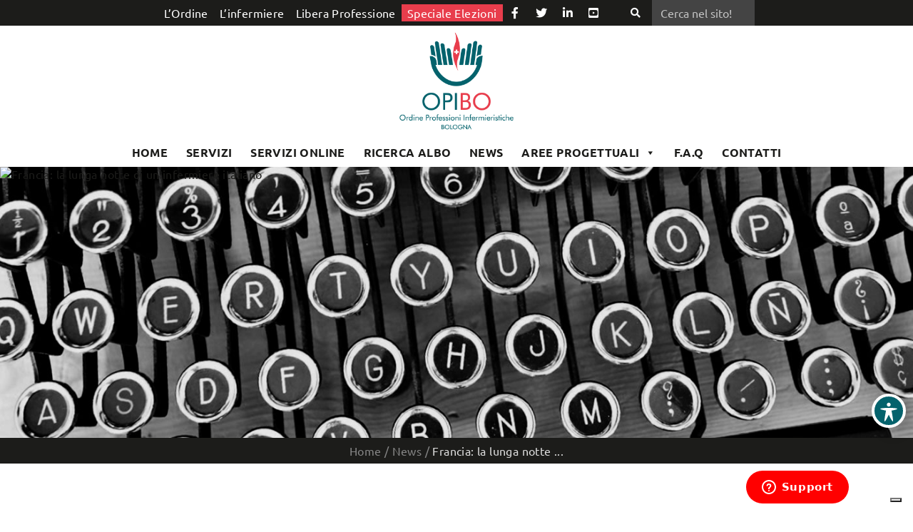

--- FILE ---
content_type: text/html; charset=UTF-8
request_url: https://www.ordineinfermieribologna.it/2015/francia-la-lunga-notte-di-un-infermiere-italiano.html
body_size: 26482
content:

<!DOCTYPE html>
<html lang="it-IT">
<head>
<meta charset="UTF-8">
<meta http-equiv="X-UA-Compatible" content="IE=edge">
<meta name="viewport" content="width=device-width, initial-scale=1">
<title>Francia: la lunga notte di un infermiere italiano - Ordine Professioni Infermieristiche - Bologna</title>
<meta name='robots' content='index, follow, max-image-preview:large, max-snippet:-1, max-video-preview:-1' />

	<!-- This site is optimized with the Yoast SEO plugin v24.9 - https://yoast.com/wordpress/plugins/seo/ -->
	<link rel="canonical" href="https://www.ordineinfermieribologna.it/2015/francia-la-lunga-notte-di-un-infermiere-italiano.html" />
	<meta property="og:locale" content="it_IT" />
	<meta property="og:type" content="article" />
	<meta property="og:title" content="Francia: la lunga notte di un infermiere italiano - Ordine Professioni Infermieristiche - Bologna" />
	<meta property="og:description" content="“Sono già passati due giorni dai tragici attentati parigini del 13 novembre. Ed io non sono ancora riuscito a realizzare quanto sia successo. Ancora adesso, non riesco ad elaborare le numerose sensazioni che si susseguono, i pensieri che mi travolgono, la paura, la rabbia, lo shock&quot;" />
	<meta property="og:url" content="https://www.ordineinfermieribologna.it/2015/francia-la-lunga-notte-di-un-infermiere-italiano.html" />
	<meta property="og:site_name" content="Ordine Professioni Infermieristiche - Bologna" />
	<meta property="article:publisher" content="https://www.facebook.com/OrdineInfermieriBologna/" />
	<meta property="article:published_time" content="2015-11-16T08:24:38+00:00" />
	<meta property="article:modified_time" content="2015-12-29T21:03:02+00:00" />
	<meta property="og:image" content="https://www.ordineinfermieribologna.it/files/2015/11/image8.jpg" />
	<meta property="og:image:width" content="620" />
	<meta property="og:image:height" content="415" />
	<meta property="og:image:type" content="image/jpeg" />
	<meta name="author" content="Redazione" />
	<meta name="twitter:card" content="summary_large_image" />
	<meta name="twitter:creator" content="@opibologna" />
	<meta name="twitter:site" content="@opibologna" />
	<meta name="twitter:label1" content="Scritto da" />
	<meta name="twitter:data1" content="Redazione" />
	<script type="application/ld+json" class="yoast-schema-graph">{"@context":"https://schema.org","@graph":[{"@type":"Article","@id":"https://www.ordineinfermieribologna.it/2015/francia-la-lunga-notte-di-un-infermiere-italiano.html#article","isPartOf":{"@id":"https://www.ordineinfermieribologna.it/2015/francia-la-lunga-notte-di-un-infermiere-italiano.html"},"author":{"name":"Redazione","@id":"/#/schema/person/d8e1b8b69d2b3a3510effd01cb90df8c"},"headline":"Francia: la lunga notte di un infermiere italiano","datePublished":"2015-11-16T08:24:38+00:00","dateModified":"2015-12-29T21:03:02+00:00","mainEntityOfPage":{"@id":"https://www.ordineinfermieribologna.it/2015/francia-la-lunga-notte-di-un-infermiere-italiano.html"},"wordCount":1385,"publisher":{"@id":"/#organization"},"image":{"@id":"https://www.ordineinfermieribologna.it/2015/francia-la-lunga-notte-di-un-infermiere-italiano.html#primaryimage"},"thumbnailUrl":"/files/2015/11/image8.jpg","articleSection":["News"],"inLanguage":"it-IT"},{"@type":"WebPage","@id":"https://www.ordineinfermieribologna.it/2015/francia-la-lunga-notte-di-un-infermiere-italiano.html","url":"https://www.ordineinfermieribologna.it/2015/francia-la-lunga-notte-di-un-infermiere-italiano.html","name":"Francia: la lunga notte di un infermiere italiano - Ordine Professioni Infermieristiche - Bologna","isPartOf":{"@id":"/#website"},"primaryImageOfPage":{"@id":"https://www.ordineinfermieribologna.it/2015/francia-la-lunga-notte-di-un-infermiere-italiano.html#primaryimage"},"image":{"@id":"https://www.ordineinfermieribologna.it/2015/francia-la-lunga-notte-di-un-infermiere-italiano.html#primaryimage"},"thumbnailUrl":"/files/2015/11/image8.jpg","datePublished":"2015-11-16T08:24:38+00:00","dateModified":"2015-12-29T21:03:02+00:00","breadcrumb":{"@id":"https://www.ordineinfermieribologna.it/2015/francia-la-lunga-notte-di-un-infermiere-italiano.html#breadcrumb"},"inLanguage":"it-IT","potentialAction":{"@type":"ListenAction","target":"https://www.ordineinfermieribologna.it/2015/francia-la-lunga-notte-di-un-infermiere-italiano.html#podcast_player_5467","object":{"@id":"https://www.ordineinfermieribologna.it/2015/francia-la-lunga-notte-di-un-infermiere-italiano.html#/schema/podcast"}},"mainEntityOfPage":"https://www.ordineinfermieribologna.it/2015/francia-la-lunga-notte-di-un-infermiere-italiano.html#/schema/podcast"},{"@type":"ImageObject","inLanguage":"it-IT","@id":"https://www.ordineinfermieribologna.it/2015/francia-la-lunga-notte-di-un-infermiere-italiano.html#primaryimage","url":"/files/2015/11/image8.jpg","contentUrl":"/files/2015/11/image8.jpg","width":620,"height":415},{"@type":"BreadcrumbList","@id":"https://www.ordineinfermieribologna.it/2015/francia-la-lunga-notte-di-un-infermiere-italiano.html#breadcrumb","itemListElement":[{"@type":"ListItem","position":1,"name":"Home","item":"https://www.ordineinfermieribologna.it/"},{"@type":"ListItem","position":2,"name":"News"},{"@type":"ListItem","position":3,"name":"Francia: la lunga notte ..."}]},{"@type":"WebSite","@id":"/#website","url":"/","name":"OPI Bologna","description":"","publisher":{"@id":"/#organization"},"alternateName":"Ordine Professioni Infermieristiche Bologna","potentialAction":[{"@type":"SearchAction","target":{"@type":"EntryPoint","urlTemplate":"/?s={search_term_string}"},"query-input":{"@type":"PropertyValueSpecification","valueRequired":true,"valueName":"search_term_string"}}],"inLanguage":"it-IT"},{"@type":"Organization","@id":"/#organization","name":"OPI Bologna","alternateName":"Ordine Professioni Infermieristiche Bologna","url":"/","logo":{"@type":"ImageObject","inLanguage":"it-IT","@id":"/#/schema/logo/image/","url":"/files/2022/11/logo-opibo-2022-03.png","contentUrl":"/files/2022/11/logo-opibo-2022-03.png","width":520,"height":460,"caption":"OPI Bologna"},"image":{"@id":"/#/schema/logo/image/"},"sameAs":["https://www.facebook.com/OrdineInfermieriBologna/","https://x.com/opibologna"]},{"@type":"Person","@id":"/#/schema/person/d8e1b8b69d2b3a3510effd01cb90df8c","name":"Redazione","image":{"@type":"ImageObject","inLanguage":"it-IT","@id":"/#/schema/person/image/","url":"https://secure.gravatar.com/avatar/89ba88e86b65b140c3d29512818ca590803e8675a94059ec5994127ca8af83f9?s=96&d=mm&r=g","contentUrl":"https://secure.gravatar.com/avatar/89ba88e86b65b140c3d29512818ca590803e8675a94059ec5994127ca8af83f9?s=96&d=mm&r=g","caption":"Redazione"},"url":"https://www.ordineinfermieribologna.it/author/ipasviredazione"}]}</script>
	<!-- / Yoast SEO plugin. -->


<link rel='dns-prefetch' href='//cdn.iubenda.com' />
<link rel='dns-prefetch' href='//fonts.googleapis.com' />
<link rel='stylesheet' id='cf7ic_style-css' href='https://www.ordineinfermieribologna.it/wpsite/wp-content/plugins/contact-form-7-image-captcha/css/cf7ic-style.css' media='all' />
<style id='classic-theme-styles-inline-css'>
/*! This file is auto-generated */
.wp-block-button__link{color:#fff;background-color:#32373c;border-radius:9999px;box-shadow:none;text-decoration:none;padding:calc(.667em + 2px) calc(1.333em + 2px);font-size:1.125em}.wp-block-file__button{background:#32373c;color:#fff;text-decoration:none}
</style>
<link rel='stylesheet' id='acwp-main-css-css' href='https://www.ordineinfermieribologna.it/wpsite/wp-content/plugins/accessible-poetry/assets/css/main.css' media='all' />
<link rel='stylesheet' id='acwp-mdi-css' href='https://fonts.googleapis.com/icon?family=Material+Icons' media='all' />
<link rel='stylesheet' id='contact-form-7-css' href='https://www.ordineinfermieribologna.it/wpsite/wp-content/plugins/contact-form-7/includes/css/styles.css' media='all' />
<link rel='stylesheet' id='dashicons-css' href='https://www.ordineinfermieribologna.it/wpsite/wp-includes/css/dashicons.min.css' media='all' />
<link rel='stylesheet' id='fancybox-css' href='https://www.ordineinfermieribologna.it/wpsite/wp-content/plugins/easy-fancybox/fancybox/1.5.4/jquery.fancybox.min.css' media='screen' />
<link rel='stylesheet' id='wp-pagenavi-css' href='https://www.ordineinfermieribologna.it/wpsite/wp-content/plugins/wp-pagenavi/pagenavi-css.css' media='all' />
<link rel='stylesheet' id='bootstrap-css-css' href='https://www.ordineinfermieribologna.it/wpsite/wp-content/themes/onesite/css/bootstrap.min.css?v=5.0.2' media='' />
<link rel='stylesheet' id='fontawesome-css-css' href='https://www.ordineinfermieribologna.it/wpsite/wp-content/themes/onesite/css/fontawesome.css?v=5.15.4-000' media='' />
<link rel='stylesheet' id='owl-carousel-css-css' href='https://www.ordineinfermieribologna.it/wpsite/wp-content/themes/onesite/css/owl.carousel.min.css' media='' />
<link rel='stylesheet' id='owl-theme-default-css-css' href='https://www.ordineinfermieribologna.it/wpsite/wp-content/themes/onesite/css/owl.theme.default.min.css' media='' />
<link rel='stylesheet' id='fonts-google-Ubuntu-css' href='https://www.ordineinfermieribologna.it/wpsite/wp-content/themes/onesite/webfonts/css-font-Ubuntu.css?v=1.0' media='all' />
<link rel='stylesheet' id='style-css' href='https://www.ordineinfermieribologna.it/wpsite/wp-content/themes/onesite/style.css?v=1504676345' media='all' />

<script  type="text/javascript" class=" _iub_cs_skip" id="iubenda-head-inline-scripts-0">
var _iub = _iub || [];
_iub.csConfiguration = {"invalidateConsentWithoutLog":true,"reloadOnConsent":true,"consentOnContinuedBrowsing":false,"perPurposeConsent":true,"whitelabel":false,"lang":"it","siteId":2486885,"floatingPreferencesButtonDisplay":"bottom-right","askConsentAtCookiePolicyUpdate":true,"cookiePolicyId":95437665, "banner":{ "closeButtonRejects":true,"acceptButtonDisplay":true,"customizeButtonDisplay":true,"acceptButtonColor":"#0073CE","acceptButtonCaptionColor":"white","customizeButtonColor":"#DADADA","customizeButtonCaptionColor":"#4D4D4D","rejectButtonDisplay":true,"rejectButtonColor":"#0073CE","rejectButtonCaptionColor":"white","listPurposes":true,"explicitWithdrawal":true,"position":"float-top-center","textColor":"black","backgroundColor":"white" }};
</script>
<script  type="text/javascript" charset="UTF-8" async="" class=" _iub_cs_skip" src="//cdn.iubenda.com/cs/iubenda_cs.js" id="iubenda-head-scripts-0-js"></script>
<script src="https://www.ordineinfermieribologna.it/wpsite/wp-includes/js/jquery/jquery.min.js" id="jquery-core-js"></script>
<script src="https://www.ordineinfermieribologna.it/wpsite/wp-includes/js/jquery/jquery-migrate.min.js" id="jquery-migrate-js"></script>
<script></script><link rel="https://api.w.org/" href="https://www.ordineinfermieribologna.it/wp-json/" /><link rel="alternate" title="JSON" type="application/json" href="https://www.ordineinfermieribologna.it/wp-json/wp/v2/posts/5467" /><link rel='shortlink' href='https://www.ordineinfermieribologna.it/?p=5467' />
<link rel="alternate" title="oEmbed (JSON)" type="application/json+oembed" href="https://www.ordineinfermieribologna.it/wp-json/oembed/1.0/embed?url=https%3A%2F%2Fwww.ordineinfermieribologna.it%2F2015%2Ffrancia-la-lunga-notte-di-un-infermiere-italiano.html" />
<link rel="alternate" title="oEmbed (XML)" type="text/xml+oembed" href="https://www.ordineinfermieribologna.it/wp-json/oembed/1.0/embed?url=https%3A%2F%2Fwww.ordineinfermieribologna.it%2F2015%2Ffrancia-la-lunga-notte-di-un-infermiere-italiano.html&#038;format=xml" />

<link rel="alternate" type="application/rss+xml" title="Feed RSS del podcast" href="https://www.ordineinfermieribologna.it/feed/podcast" />


<script type="text/javascript">
  var _paq = window._paq = window._paq || [];
  /* tracker methods like "setCustomDimension" should be called before "trackPageView" */
  _paq.push(['trackPageView']);
  _paq.push(['enableLinkTracking']);
  (function() {
    var u="https://ingestion.webanalytics.italia.it/";
    _paq.push(['setTrackerUrl', u+'matomo.php']);
    _paq.push(['setSiteId', 'jLp6wzYqWQ']);
    var d=document, g=d.createElement('script'), s=d.getElementsByTagName('script')[0];
    g.type='text/javascript'; g.async=true; g.src=u+'matomo.js'; s.parentNode.insertBefore(g,s);
  })();
</script>
<!-- End Matomo Code -->

<meta name="generator" content="Powered by WPBakery Page Builder - drag and drop page builder for WordPress."/>
<link rel="icon" href="/files/2022/10/cropped-favicon-opibo-512-32x32.png" sizes="32x32" />
<link rel="icon" href="/files/2022/10/cropped-favicon-opibo-512-192x192.png" sizes="192x192" />
<link rel="apple-touch-icon" href="/files/2022/10/cropped-favicon-opibo-512-180x180.png" />
<meta name="msapplication-TileImage" content="/files/2022/10/cropped-favicon-opibo-512-270x270.png" />
		<style id="wp-custom-css">
			#launcher {right: 70px!important;}
.podcast-meta-new-window, .podcast-meta-download {display: none;}
.page-id-23632 .hentry ul li {list-style: none;margin-left: -20px;}
.page-id-23632 .hentry ul li ul li {list-style: circle;margin-left: auto;} .nav-bg-red {background-color: #e83d4c;} .nav-bg-red a:hover{color: #fff;}		</style>
		<noscript><style> .wpb_animate_when_almost_visible { opacity: 1; }</style></noscript><style type="text/css">.mega-menu-last-modified-1728051740 {content: 'Friday 4th October 2024 14:22:20 UTC';}#mega-menu-wrap-primary, #mega-menu-wrap-primary #mega-menu-primary, #mega-menu-wrap-primary #mega-menu-primary ul.mega-sub-menu, #mega-menu-wrap-primary #mega-menu-primary li.mega-menu-item, #mega-menu-wrap-primary #mega-menu-primary li.mega-menu-row, #mega-menu-wrap-primary #mega-menu-primary li.mega-menu-column, #mega-menu-wrap-primary #mega-menu-primary a.mega-menu-link, #mega-menu-wrap-primary #mega-menu-primary span.mega-menu-badge {transition: none;border-radius: 0;box-shadow: none;background: none;border: 0;bottom: auto;box-sizing: border-box;clip: auto;color: #666;display: block;float: none;font-family: inherit;font-size: 14px;height: auto;left: auto;line-height: 1.7;list-style-type: none;margin: 0;min-height: auto;max-height: none;min-width: auto;max-width: none;opacity: 1;outline: none;overflow: visible;padding: 0;position: relative;pointer-events: auto;right: auto;text-align: left;text-decoration: none;text-indent: 0;text-transform: none;transform: none;top: auto;vertical-align: baseline;visibility: inherit;width: auto;word-wrap: break-word;white-space: normal;}#mega-menu-wrap-primary:before, #mega-menu-wrap-primary #mega-menu-primary:before, #mega-menu-wrap-primary #mega-menu-primary ul.mega-sub-menu:before, #mega-menu-wrap-primary #mega-menu-primary li.mega-menu-item:before, #mega-menu-wrap-primary #mega-menu-primary li.mega-menu-row:before, #mega-menu-wrap-primary #mega-menu-primary li.mega-menu-column:before, #mega-menu-wrap-primary #mega-menu-primary a.mega-menu-link:before, #mega-menu-wrap-primary #mega-menu-primary span.mega-menu-badge:before, #mega-menu-wrap-primary:after, #mega-menu-wrap-primary #mega-menu-primary:after, #mega-menu-wrap-primary #mega-menu-primary ul.mega-sub-menu:after, #mega-menu-wrap-primary #mega-menu-primary li.mega-menu-item:after, #mega-menu-wrap-primary #mega-menu-primary li.mega-menu-row:after, #mega-menu-wrap-primary #mega-menu-primary li.mega-menu-column:after, #mega-menu-wrap-primary #mega-menu-primary a.mega-menu-link:after, #mega-menu-wrap-primary #mega-menu-primary span.mega-menu-badge:after {display: none;}#mega-menu-wrap-primary {border-radius: 0;}@media only screen and (min-width: 1201px) {#mega-menu-wrap-primary {background: #fff;}}#mega-menu-wrap-primary.mega-keyboard-navigation .mega-menu-toggle:focus, #mega-menu-wrap-primary.mega-keyboard-navigation .mega-toggle-block:focus, #mega-menu-wrap-primary.mega-keyboard-navigation .mega-toggle-block a:focus, #mega-menu-wrap-primary.mega-keyboard-navigation .mega-toggle-block .mega-search input[type=text]:focus, #mega-menu-wrap-primary.mega-keyboard-navigation .mega-toggle-block button.mega-toggle-animated:focus, #mega-menu-wrap-primary.mega-keyboard-navigation #mega-menu-primary a:focus, #mega-menu-wrap-primary.mega-keyboard-navigation #mega-menu-primary span:focus, #mega-menu-wrap-primary.mega-keyboard-navigation #mega-menu-primary input:focus, #mega-menu-wrap-primary.mega-keyboard-navigation #mega-menu-primary li.mega-menu-item a.mega-menu-link:focus, #mega-menu-wrap-primary.mega-keyboard-navigation #mega-menu-primary form.mega-search-open:has(input[type=text]:focus) {outline-style: solid;outline-width: 3px;outline-color: #109cde;outline-offset: -3px;}#mega-menu-wrap-primary.mega-keyboard-navigation .mega-toggle-block button.mega-toggle-animated:focus {outline-offset: 2px;}#mega-menu-wrap-primary.mega-keyboard-navigation > li.mega-menu-item > a.mega-menu-link:focus {background: #1c1c1a;color: #fff;font-weight: inherit;text-decoration: none;border-color: #fff;}@media only screen and (max-width: 1200px) {#mega-menu-wrap-primary.mega-keyboard-navigation > li.mega-menu-item > a.mega-menu-link:focus {color: #e6392d;background: #fff;}}#mega-menu-wrap-primary #mega-menu-primary {text-align: center;padding: 0 0 0 0;}#mega-menu-wrap-primary #mega-menu-primary a.mega-menu-link {cursor: pointer;display: inline;transition: background 200ms linear, color 200ms linear, border 200ms linear;}#mega-menu-wrap-primary #mega-menu-primary a.mega-menu-link .mega-description-group {vertical-align: middle;display: inline-block;transition: none;}#mega-menu-wrap-primary #mega-menu-primary a.mega-menu-link .mega-description-group .mega-menu-title, #mega-menu-wrap-primary #mega-menu-primary a.mega-menu-link .mega-description-group .mega-menu-description {transition: none;line-height: 1.5;display: block;}#mega-menu-wrap-primary #mega-menu-primary a.mega-menu-link .mega-description-group .mega-menu-description {font-style: italic;font-size: 0.8em;text-transform: none;font-weight: normal;}#mega-menu-wrap-primary #mega-menu-primary li.mega-menu-megamenu li.mega-menu-item.mega-icon-left.mega-has-description.mega-has-icon > a.mega-menu-link {display: flex;align-items: center;}#mega-menu-wrap-primary #mega-menu-primary li.mega-menu-megamenu li.mega-menu-item.mega-icon-left.mega-has-description.mega-has-icon > a.mega-menu-link:before {flex: 0 0 auto;align-self: flex-start;}#mega-menu-wrap-primary #mega-menu-primary li.mega-menu-tabbed.mega-menu-megamenu > ul.mega-sub-menu > li.mega-menu-item.mega-icon-left.mega-has-description.mega-has-icon > a.mega-menu-link {display: block;}#mega-menu-wrap-primary #mega-menu-primary li.mega-menu-item.mega-icon-top > a.mega-menu-link {display: table-cell;vertical-align: middle;line-height: initial;}#mega-menu-wrap-primary #mega-menu-primary li.mega-menu-item.mega-icon-top > a.mega-menu-link:before {display: block;margin: 0 0 6px 0;text-align: center;}#mega-menu-wrap-primary #mega-menu-primary li.mega-menu-item.mega-icon-top > a.mega-menu-link > span.mega-title-below {display: inline-block;transition: none;}@media only screen and (max-width: 1200px) {#mega-menu-wrap-primary #mega-menu-primary > li.mega-menu-item.mega-icon-top > a.mega-menu-link {display: block;line-height: 2rem;}#mega-menu-wrap-primary #mega-menu-primary > li.mega-menu-item.mega-icon-top > a.mega-menu-link:before {display: inline-block;margin: 0 6px 0 0;text-align: left;}}#mega-menu-wrap-primary #mega-menu-primary li.mega-menu-item.mega-icon-right > a.mega-menu-link:before {float: right;margin: 0 0 0 6px;}#mega-menu-wrap-primary #mega-menu-primary > li.mega-animating > ul.mega-sub-menu {pointer-events: none;}#mega-menu-wrap-primary #mega-menu-primary li.mega-disable-link > a.mega-menu-link, #mega-menu-wrap-primary #mega-menu-primary li.mega-menu-megamenu li.mega-disable-link > a.mega-menu-link {cursor: inherit;}#mega-menu-wrap-primary #mega-menu-primary li.mega-menu-item-has-children.mega-disable-link > a.mega-menu-link, #mega-menu-wrap-primary #mega-menu-primary li.mega-menu-megamenu > li.mega-menu-item-has-children.mega-disable-link > a.mega-menu-link {cursor: pointer;}#mega-menu-wrap-primary #mega-menu-primary p {margin-bottom: 10px;}#mega-menu-wrap-primary #mega-menu-primary input, #mega-menu-wrap-primary #mega-menu-primary img {max-width: 100%;}#mega-menu-wrap-primary #mega-menu-primary li.mega-menu-item > ul.mega-sub-menu {display: block;visibility: hidden;opacity: 1;pointer-events: auto;}@media only screen and (max-width: 1200px) {#mega-menu-wrap-primary #mega-menu-primary li.mega-menu-item > ul.mega-sub-menu {display: none;visibility: visible;opacity: 1;}#mega-menu-wrap-primary #mega-menu-primary li.mega-menu-item.mega-toggle-on > ul.mega-sub-menu, #mega-menu-wrap-primary #mega-menu-primary li.mega-menu-megamenu.mega-menu-item.mega-toggle-on ul.mega-sub-menu {display: block;}#mega-menu-wrap-primary #mega-menu-primary li.mega-menu-megamenu.mega-menu-item.mega-toggle-on li.mega-hide-sub-menu-on-mobile > ul.mega-sub-menu, #mega-menu-wrap-primary #mega-menu-primary li.mega-hide-sub-menu-on-mobile > ul.mega-sub-menu {display: none;}}@media only screen and (min-width: 1201px) {#mega-menu-wrap-primary #mega-menu-primary[data-effect="fade"] li.mega-menu-item > ul.mega-sub-menu {opacity: 0;transition: opacity 200ms ease-in, visibility 200ms ease-in;}#mega-menu-wrap-primary #mega-menu-primary[data-effect="fade"].mega-no-js li.mega-menu-item:hover > ul.mega-sub-menu, #mega-menu-wrap-primary #mega-menu-primary[data-effect="fade"].mega-no-js li.mega-menu-item:focus > ul.mega-sub-menu, #mega-menu-wrap-primary #mega-menu-primary[data-effect="fade"] li.mega-menu-item.mega-toggle-on > ul.mega-sub-menu, #mega-menu-wrap-primary #mega-menu-primary[data-effect="fade"] li.mega-menu-item.mega-menu-megamenu.mega-toggle-on ul.mega-sub-menu {opacity: 1;}#mega-menu-wrap-primary #mega-menu-primary[data-effect="fade_up"] li.mega-menu-item.mega-menu-megamenu > ul.mega-sub-menu, #mega-menu-wrap-primary #mega-menu-primary[data-effect="fade_up"] li.mega-menu-item.mega-menu-flyout ul.mega-sub-menu {opacity: 0;transform: translate(0, 10px);transition: opacity 200ms ease-in, transform 200ms ease-in, visibility 200ms ease-in;}#mega-menu-wrap-primary #mega-menu-primary[data-effect="fade_up"].mega-no-js li.mega-menu-item:hover > ul.mega-sub-menu, #mega-menu-wrap-primary #mega-menu-primary[data-effect="fade_up"].mega-no-js li.mega-menu-item:focus > ul.mega-sub-menu, #mega-menu-wrap-primary #mega-menu-primary[data-effect="fade_up"] li.mega-menu-item.mega-toggle-on > ul.mega-sub-menu, #mega-menu-wrap-primary #mega-menu-primary[data-effect="fade_up"] li.mega-menu-item.mega-menu-megamenu.mega-toggle-on ul.mega-sub-menu {opacity: 1;transform: translate(0, 0);}#mega-menu-wrap-primary #mega-menu-primary[data-effect="slide_up"] li.mega-menu-item.mega-menu-megamenu > ul.mega-sub-menu, #mega-menu-wrap-primary #mega-menu-primary[data-effect="slide_up"] li.mega-menu-item.mega-menu-flyout ul.mega-sub-menu {transform: translate(0, 10px);transition: transform 200ms ease-in, visibility 200ms ease-in;}#mega-menu-wrap-primary #mega-menu-primary[data-effect="slide_up"].mega-no-js li.mega-menu-item:hover > ul.mega-sub-menu, #mega-menu-wrap-primary #mega-menu-primary[data-effect="slide_up"].mega-no-js li.mega-menu-item:focus > ul.mega-sub-menu, #mega-menu-wrap-primary #mega-menu-primary[data-effect="slide_up"] li.mega-menu-item.mega-toggle-on > ul.mega-sub-menu, #mega-menu-wrap-primary #mega-menu-primary[data-effect="slide_up"] li.mega-menu-item.mega-menu-megamenu.mega-toggle-on ul.mega-sub-menu {transform: translate(0, 0);}}#mega-menu-wrap-primary #mega-menu-primary li.mega-menu-item.mega-menu-megamenu ul.mega-sub-menu li.mega-collapse-children > ul.mega-sub-menu {display: none;}#mega-menu-wrap-primary #mega-menu-primary li.mega-menu-item.mega-menu-megamenu ul.mega-sub-menu li.mega-collapse-children.mega-toggle-on > ul.mega-sub-menu {display: block;}#mega-menu-wrap-primary #mega-menu-primary.mega-no-js li.mega-menu-item:hover > ul.mega-sub-menu, #mega-menu-wrap-primary #mega-menu-primary.mega-no-js li.mega-menu-item:focus > ul.mega-sub-menu, #mega-menu-wrap-primary #mega-menu-primary li.mega-menu-item.mega-toggle-on > ul.mega-sub-menu {visibility: visible;}#mega-menu-wrap-primary #mega-menu-primary li.mega-menu-item.mega-menu-megamenu ul.mega-sub-menu ul.mega-sub-menu {visibility: inherit;opacity: 1;display: block;}#mega-menu-wrap-primary #mega-menu-primary li.mega-menu-item.mega-menu-megamenu ul.mega-sub-menu li.mega-1-columns > ul.mega-sub-menu > li.mega-menu-item {float: left;width: 100%;}#mega-menu-wrap-primary #mega-menu-primary li.mega-menu-item.mega-menu-megamenu ul.mega-sub-menu li.mega-2-columns > ul.mega-sub-menu > li.mega-menu-item {float: left;width: 50%;}#mega-menu-wrap-primary #mega-menu-primary li.mega-menu-item.mega-menu-megamenu ul.mega-sub-menu li.mega-3-columns > ul.mega-sub-menu > li.mega-menu-item {float: left;width: 33.33333%;}#mega-menu-wrap-primary #mega-menu-primary li.mega-menu-item.mega-menu-megamenu ul.mega-sub-menu li.mega-4-columns > ul.mega-sub-menu > li.mega-menu-item {float: left;width: 25%;}#mega-menu-wrap-primary #mega-menu-primary li.mega-menu-item.mega-menu-megamenu ul.mega-sub-menu li.mega-5-columns > ul.mega-sub-menu > li.mega-menu-item {float: left;width: 20%;}#mega-menu-wrap-primary #mega-menu-primary li.mega-menu-item.mega-menu-megamenu ul.mega-sub-menu li.mega-6-columns > ul.mega-sub-menu > li.mega-menu-item {float: left;width: 16.66667%;}#mega-menu-wrap-primary #mega-menu-primary li.mega-menu-item a[class^='dashicons']:before {font-family: dashicons;}#mega-menu-wrap-primary #mega-menu-primary li.mega-menu-item a.mega-menu-link:before {display: inline-block;font: inherit;font-family: dashicons;position: static;margin: 0 6px 0 0px;vertical-align: top;-webkit-font-smoothing: antialiased;-moz-osx-font-smoothing: grayscale;color: inherit;background: transparent;height: auto;width: auto;top: auto;}#mega-menu-wrap-primary #mega-menu-primary li.mega-menu-item.mega-hide-text a.mega-menu-link:before {margin: 0;}#mega-menu-wrap-primary #mega-menu-primary li.mega-menu-item.mega-hide-text li.mega-menu-item a.mega-menu-link:before {margin: 0 6px 0 0;}#mega-menu-wrap-primary #mega-menu-primary li.mega-align-bottom-left.mega-toggle-on > a.mega-menu-link {border-radius: 0 0 0px 0px;}#mega-menu-wrap-primary #mega-menu-primary li.mega-align-bottom-right > ul.mega-sub-menu {right: 0;}#mega-menu-wrap-primary #mega-menu-primary li.mega-align-bottom-right.mega-toggle-on > a.mega-menu-link {border-radius: 0 0 0px 0px;}@media only screen and (min-width: 1201px) {#mega-menu-wrap-primary #mega-menu-primary > li.mega-menu-megamenu.mega-menu-item {position: static;}}#mega-menu-wrap-primary #mega-menu-primary > li.mega-menu-item {margin: 0 0 0 0;display: inline-block;height: auto;vertical-align: middle;}#mega-menu-wrap-primary #mega-menu-primary > li.mega-menu-item.mega-item-align-right {float: right;}@media only screen and (min-width: 1201px) {#mega-menu-wrap-primary #mega-menu-primary > li.mega-menu-item.mega-item-align-right {margin: 0 0 0 0;}}@media only screen and (min-width: 1201px) {#mega-menu-wrap-primary #mega-menu-primary > li.mega-menu-item.mega-item-align-float-left {float: left;}}@media only screen and (min-width: 1201px) {#mega-menu-wrap-primary #mega-menu-primary > li.mega-menu-item > a.mega-menu-link:hover, #mega-menu-wrap-primary #mega-menu-primary > li.mega-menu-item > a.mega-menu-link:focus {background: #1c1c1a;color: #fff;font-weight: inherit;text-decoration: none;border-color: #fff;}}#mega-menu-wrap-primary #mega-menu-primary > li.mega-menu-item.mega-toggle-on > a.mega-menu-link {background: #1c1c1a;color: #fff;font-weight: inherit;text-decoration: none;border-color: #fff;}@media only screen and (max-width: 1200px) {#mega-menu-wrap-primary #mega-menu-primary > li.mega-menu-item.mega-toggle-on > a.mega-menu-link {color: #e6392d;background: #fff;}}#mega-menu-wrap-primary #mega-menu-primary > li.mega-menu-item.mega-current-menu-item > a.mega-menu-link, #mega-menu-wrap-primary #mega-menu-primary > li.mega-menu-item.mega-current-menu-ancestor > a.mega-menu-link, #mega-menu-wrap-primary #mega-menu-primary > li.mega-menu-item.mega-current-page-ancestor > a.mega-menu-link {background: #1c1c1a;color: #fff;font-weight: inherit;text-decoration: none;border-color: #fff;}@media only screen and (max-width: 1200px) {#mega-menu-wrap-primary #mega-menu-primary > li.mega-menu-item.mega-current-menu-item > a.mega-menu-link, #mega-menu-wrap-primary #mega-menu-primary > li.mega-menu-item.mega-current-menu-ancestor > a.mega-menu-link, #mega-menu-wrap-primary #mega-menu-primary > li.mega-menu-item.mega-current-page-ancestor > a.mega-menu-link {color: #e6392d;background: #fff;}}#mega-menu-wrap-primary #mega-menu-primary > li.mega-menu-item > a.mega-menu-link {line-height: 2.5rem;height: 2.5rem;padding: 0 0.8rem 0 0.8rem;vertical-align: baseline;width: auto;display: block;color: #1c1c1a;text-transform: uppercase;text-decoration: none;text-align: left;background: rgba(0, 0, 0, 0);border-top: 0 solid #fff;border-left: 0 solid #fff;border-right: 0 solid #fff;border-bottom: 0 solid #fff;border-radius: 0;font-family: inherit;font-size: 1rem;font-weight: inherit;outline: none;}@media only screen and (min-width: 1201px) {#mega-menu-wrap-primary #mega-menu-primary > li.mega-menu-item.mega-multi-line > a.mega-menu-link {line-height: inherit;display: table-cell;vertical-align: middle;}}@media only screen and (max-width: 1200px) {#mega-menu-wrap-primary #mega-menu-primary > li.mega-menu-item.mega-multi-line > a.mega-menu-link br {display: none;}}@media only screen and (max-width: 1200px) {#mega-menu-wrap-primary #mega-menu-primary > li.mega-menu-item {display: list-item;margin: 0;clear: both;border: 0;}#mega-menu-wrap-primary #mega-menu-primary > li.mega-menu-item.mega-item-align-right {float: none;}#mega-menu-wrap-primary #mega-menu-primary > li.mega-menu-item > a.mega-menu-link {border-radius: 0;border: 0;margin: 0;line-height: 2rem;height: 2rem;padding: 0 10px;background: transparent;text-align: center;color: #1c1c1a;font-size: 1rem;}}#mega-menu-wrap-primary #mega-menu-primary li.mega-menu-megamenu > ul.mega-sub-menu > li.mega-menu-row {width: 100%;float: left;}#mega-menu-wrap-primary #mega-menu-primary li.mega-menu-megamenu > ul.mega-sub-menu > li.mega-menu-row .mega-menu-column {float: left;min-height: 1px;}@media only screen and (min-width: 1201px) {#mega-menu-wrap-primary #mega-menu-primary li.mega-menu-megamenu > ul.mega-sub-menu > li.mega-menu-row > ul.mega-sub-menu > li.mega-menu-columns-1-of-1 {width: 100%;}#mega-menu-wrap-primary #mega-menu-primary li.mega-menu-megamenu > ul.mega-sub-menu > li.mega-menu-row > ul.mega-sub-menu > li.mega-menu-columns-1-of-2 {width: 50%;}#mega-menu-wrap-primary #mega-menu-primary li.mega-menu-megamenu > ul.mega-sub-menu > li.mega-menu-row > ul.mega-sub-menu > li.mega-menu-columns-2-of-2 {width: 100%;}#mega-menu-wrap-primary #mega-menu-primary li.mega-menu-megamenu > ul.mega-sub-menu > li.mega-menu-row > ul.mega-sub-menu > li.mega-menu-columns-1-of-3 {width: 33.33333%;}#mega-menu-wrap-primary #mega-menu-primary li.mega-menu-megamenu > ul.mega-sub-menu > li.mega-menu-row > ul.mega-sub-menu > li.mega-menu-columns-2-of-3 {width: 66.66667%;}#mega-menu-wrap-primary #mega-menu-primary li.mega-menu-megamenu > ul.mega-sub-menu > li.mega-menu-row > ul.mega-sub-menu > li.mega-menu-columns-3-of-3 {width: 100%;}#mega-menu-wrap-primary #mega-menu-primary li.mega-menu-megamenu > ul.mega-sub-menu > li.mega-menu-row > ul.mega-sub-menu > li.mega-menu-columns-1-of-4 {width: 25%;}#mega-menu-wrap-primary #mega-menu-primary li.mega-menu-megamenu > ul.mega-sub-menu > li.mega-menu-row > ul.mega-sub-menu > li.mega-menu-columns-2-of-4 {width: 50%;}#mega-menu-wrap-primary #mega-menu-primary li.mega-menu-megamenu > ul.mega-sub-menu > li.mega-menu-row > ul.mega-sub-menu > li.mega-menu-columns-3-of-4 {width: 75%;}#mega-menu-wrap-primary #mega-menu-primary li.mega-menu-megamenu > ul.mega-sub-menu > li.mega-menu-row > ul.mega-sub-menu > li.mega-menu-columns-4-of-4 {width: 100%;}#mega-menu-wrap-primary #mega-menu-primary li.mega-menu-megamenu > ul.mega-sub-menu > li.mega-menu-row > ul.mega-sub-menu > li.mega-menu-columns-1-of-5 {width: 20%;}#mega-menu-wrap-primary #mega-menu-primary li.mega-menu-megamenu > ul.mega-sub-menu > li.mega-menu-row > ul.mega-sub-menu > li.mega-menu-columns-2-of-5 {width: 40%;}#mega-menu-wrap-primary #mega-menu-primary li.mega-menu-megamenu > ul.mega-sub-menu > li.mega-menu-row > ul.mega-sub-menu > li.mega-menu-columns-3-of-5 {width: 60%;}#mega-menu-wrap-primary #mega-menu-primary li.mega-menu-megamenu > ul.mega-sub-menu > li.mega-menu-row > ul.mega-sub-menu > li.mega-menu-columns-4-of-5 {width: 80%;}#mega-menu-wrap-primary #mega-menu-primary li.mega-menu-megamenu > ul.mega-sub-menu > li.mega-menu-row > ul.mega-sub-menu > li.mega-menu-columns-5-of-5 {width: 100%;}#mega-menu-wrap-primary #mega-menu-primary li.mega-menu-megamenu > ul.mega-sub-menu > li.mega-menu-row > ul.mega-sub-menu > li.mega-menu-columns-1-of-6 {width: 16.66667%;}#mega-menu-wrap-primary #mega-menu-primary li.mega-menu-megamenu > ul.mega-sub-menu > li.mega-menu-row > ul.mega-sub-menu > li.mega-menu-columns-2-of-6 {width: 33.33333%;}#mega-menu-wrap-primary #mega-menu-primary li.mega-menu-megamenu > ul.mega-sub-menu > li.mega-menu-row > ul.mega-sub-menu > li.mega-menu-columns-3-of-6 {width: 50%;}#mega-menu-wrap-primary #mega-menu-primary li.mega-menu-megamenu > ul.mega-sub-menu > li.mega-menu-row > ul.mega-sub-menu > li.mega-menu-columns-4-of-6 {width: 66.66667%;}#mega-menu-wrap-primary #mega-menu-primary li.mega-menu-megamenu > ul.mega-sub-menu > li.mega-menu-row > ul.mega-sub-menu > li.mega-menu-columns-5-of-6 {width: 83.33333%;}#mega-menu-wrap-primary #mega-menu-primary li.mega-menu-megamenu > ul.mega-sub-menu > li.mega-menu-row > ul.mega-sub-menu > li.mega-menu-columns-6-of-6 {width: 100%;}#mega-menu-wrap-primary #mega-menu-primary li.mega-menu-megamenu > ul.mega-sub-menu > li.mega-menu-row > ul.mega-sub-menu > li.mega-menu-columns-1-of-7 {width: 14.28571%;}#mega-menu-wrap-primary #mega-menu-primary li.mega-menu-megamenu > ul.mega-sub-menu > li.mega-menu-row > ul.mega-sub-menu > li.mega-menu-columns-2-of-7 {width: 28.57143%;}#mega-menu-wrap-primary #mega-menu-primary li.mega-menu-megamenu > ul.mega-sub-menu > li.mega-menu-row > ul.mega-sub-menu > li.mega-menu-columns-3-of-7 {width: 42.85714%;}#mega-menu-wrap-primary #mega-menu-primary li.mega-menu-megamenu > ul.mega-sub-menu > li.mega-menu-row > ul.mega-sub-menu > li.mega-menu-columns-4-of-7 {width: 57.14286%;}#mega-menu-wrap-primary #mega-menu-primary li.mega-menu-megamenu > ul.mega-sub-menu > li.mega-menu-row > ul.mega-sub-menu > li.mega-menu-columns-5-of-7 {width: 71.42857%;}#mega-menu-wrap-primary #mega-menu-primary li.mega-menu-megamenu > ul.mega-sub-menu > li.mega-menu-row > ul.mega-sub-menu > li.mega-menu-columns-6-of-7 {width: 85.71429%;}#mega-menu-wrap-primary #mega-menu-primary li.mega-menu-megamenu > ul.mega-sub-menu > li.mega-menu-row > ul.mega-sub-menu > li.mega-menu-columns-7-of-7 {width: 100%;}#mega-menu-wrap-primary #mega-menu-primary li.mega-menu-megamenu > ul.mega-sub-menu > li.mega-menu-row > ul.mega-sub-menu > li.mega-menu-columns-1-of-8 {width: 12.5%;}#mega-menu-wrap-primary #mega-menu-primary li.mega-menu-megamenu > ul.mega-sub-menu > li.mega-menu-row > ul.mega-sub-menu > li.mega-menu-columns-2-of-8 {width: 25%;}#mega-menu-wrap-primary #mega-menu-primary li.mega-menu-megamenu > ul.mega-sub-menu > li.mega-menu-row > ul.mega-sub-menu > li.mega-menu-columns-3-of-8 {width: 37.5%;}#mega-menu-wrap-primary #mega-menu-primary li.mega-menu-megamenu > ul.mega-sub-menu > li.mega-menu-row > ul.mega-sub-menu > li.mega-menu-columns-4-of-8 {width: 50%;}#mega-menu-wrap-primary #mega-menu-primary li.mega-menu-megamenu > ul.mega-sub-menu > li.mega-menu-row > ul.mega-sub-menu > li.mega-menu-columns-5-of-8 {width: 62.5%;}#mega-menu-wrap-primary #mega-menu-primary li.mega-menu-megamenu > ul.mega-sub-menu > li.mega-menu-row > ul.mega-sub-menu > li.mega-menu-columns-6-of-8 {width: 75%;}#mega-menu-wrap-primary #mega-menu-primary li.mega-menu-megamenu > ul.mega-sub-menu > li.mega-menu-row > ul.mega-sub-menu > li.mega-menu-columns-7-of-8 {width: 87.5%;}#mega-menu-wrap-primary #mega-menu-primary li.mega-menu-megamenu > ul.mega-sub-menu > li.mega-menu-row > ul.mega-sub-menu > li.mega-menu-columns-8-of-8 {width: 100%;}#mega-menu-wrap-primary #mega-menu-primary li.mega-menu-megamenu > ul.mega-sub-menu > li.mega-menu-row > ul.mega-sub-menu > li.mega-menu-columns-1-of-9 {width: 11.11111%;}#mega-menu-wrap-primary #mega-menu-primary li.mega-menu-megamenu > ul.mega-sub-menu > li.mega-menu-row > ul.mega-sub-menu > li.mega-menu-columns-2-of-9 {width: 22.22222%;}#mega-menu-wrap-primary #mega-menu-primary li.mega-menu-megamenu > ul.mega-sub-menu > li.mega-menu-row > ul.mega-sub-menu > li.mega-menu-columns-3-of-9 {width: 33.33333%;}#mega-menu-wrap-primary #mega-menu-primary li.mega-menu-megamenu > ul.mega-sub-menu > li.mega-menu-row > ul.mega-sub-menu > li.mega-menu-columns-4-of-9 {width: 44.44444%;}#mega-menu-wrap-primary #mega-menu-primary li.mega-menu-megamenu > ul.mega-sub-menu > li.mega-menu-row > ul.mega-sub-menu > li.mega-menu-columns-5-of-9 {width: 55.55556%;}#mega-menu-wrap-primary #mega-menu-primary li.mega-menu-megamenu > ul.mega-sub-menu > li.mega-menu-row > ul.mega-sub-menu > li.mega-menu-columns-6-of-9 {width: 66.66667%;}#mega-menu-wrap-primary #mega-menu-primary li.mega-menu-megamenu > ul.mega-sub-menu > li.mega-menu-row > ul.mega-sub-menu > li.mega-menu-columns-7-of-9 {width: 77.77778%;}#mega-menu-wrap-primary #mega-menu-primary li.mega-menu-megamenu > ul.mega-sub-menu > li.mega-menu-row > ul.mega-sub-menu > li.mega-menu-columns-8-of-9 {width: 88.88889%;}#mega-menu-wrap-primary #mega-menu-primary li.mega-menu-megamenu > ul.mega-sub-menu > li.mega-menu-row > ul.mega-sub-menu > li.mega-menu-columns-9-of-9 {width: 100%;}#mega-menu-wrap-primary #mega-menu-primary li.mega-menu-megamenu > ul.mega-sub-menu > li.mega-menu-row > ul.mega-sub-menu > li.mega-menu-columns-1-of-10 {width: 10%;}#mega-menu-wrap-primary #mega-menu-primary li.mega-menu-megamenu > ul.mega-sub-menu > li.mega-menu-row > ul.mega-sub-menu > li.mega-menu-columns-2-of-10 {width: 20%;}#mega-menu-wrap-primary #mega-menu-primary li.mega-menu-megamenu > ul.mega-sub-menu > li.mega-menu-row > ul.mega-sub-menu > li.mega-menu-columns-3-of-10 {width: 30%;}#mega-menu-wrap-primary #mega-menu-primary li.mega-menu-megamenu > ul.mega-sub-menu > li.mega-menu-row > ul.mega-sub-menu > li.mega-menu-columns-4-of-10 {width: 40%;}#mega-menu-wrap-primary #mega-menu-primary li.mega-menu-megamenu > ul.mega-sub-menu > li.mega-menu-row > ul.mega-sub-menu > li.mega-menu-columns-5-of-10 {width: 50%;}#mega-menu-wrap-primary #mega-menu-primary li.mega-menu-megamenu > ul.mega-sub-menu > li.mega-menu-row > ul.mega-sub-menu > li.mega-menu-columns-6-of-10 {width: 60%;}#mega-menu-wrap-primary #mega-menu-primary li.mega-menu-megamenu > ul.mega-sub-menu > li.mega-menu-row > ul.mega-sub-menu > li.mega-menu-columns-7-of-10 {width: 70%;}#mega-menu-wrap-primary #mega-menu-primary li.mega-menu-megamenu > ul.mega-sub-menu > li.mega-menu-row > ul.mega-sub-menu > li.mega-menu-columns-8-of-10 {width: 80%;}#mega-menu-wrap-primary #mega-menu-primary li.mega-menu-megamenu > ul.mega-sub-menu > li.mega-menu-row > ul.mega-sub-menu > li.mega-menu-columns-9-of-10 {width: 90%;}#mega-menu-wrap-primary #mega-menu-primary li.mega-menu-megamenu > ul.mega-sub-menu > li.mega-menu-row > ul.mega-sub-menu > li.mega-menu-columns-10-of-10 {width: 100%;}#mega-menu-wrap-primary #mega-menu-primary li.mega-menu-megamenu > ul.mega-sub-menu > li.mega-menu-row > ul.mega-sub-menu > li.mega-menu-columns-1-of-11 {width: 9.09091%;}#mega-menu-wrap-primary #mega-menu-primary li.mega-menu-megamenu > ul.mega-sub-menu > li.mega-menu-row > ul.mega-sub-menu > li.mega-menu-columns-2-of-11 {width: 18.18182%;}#mega-menu-wrap-primary #mega-menu-primary li.mega-menu-megamenu > ul.mega-sub-menu > li.mega-menu-row > ul.mega-sub-menu > li.mega-menu-columns-3-of-11 {width: 27.27273%;}#mega-menu-wrap-primary #mega-menu-primary li.mega-menu-megamenu > ul.mega-sub-menu > li.mega-menu-row > ul.mega-sub-menu > li.mega-menu-columns-4-of-11 {width: 36.36364%;}#mega-menu-wrap-primary #mega-menu-primary li.mega-menu-megamenu > ul.mega-sub-menu > li.mega-menu-row > ul.mega-sub-menu > li.mega-menu-columns-5-of-11 {width: 45.45455%;}#mega-menu-wrap-primary #mega-menu-primary li.mega-menu-megamenu > ul.mega-sub-menu > li.mega-menu-row > ul.mega-sub-menu > li.mega-menu-columns-6-of-11 {width: 54.54545%;}#mega-menu-wrap-primary #mega-menu-primary li.mega-menu-megamenu > ul.mega-sub-menu > li.mega-menu-row > ul.mega-sub-menu > li.mega-menu-columns-7-of-11 {width: 63.63636%;}#mega-menu-wrap-primary #mega-menu-primary li.mega-menu-megamenu > ul.mega-sub-menu > li.mega-menu-row > ul.mega-sub-menu > li.mega-menu-columns-8-of-11 {width: 72.72727%;}#mega-menu-wrap-primary #mega-menu-primary li.mega-menu-megamenu > ul.mega-sub-menu > li.mega-menu-row > ul.mega-sub-menu > li.mega-menu-columns-9-of-11 {width: 81.81818%;}#mega-menu-wrap-primary #mega-menu-primary li.mega-menu-megamenu > ul.mega-sub-menu > li.mega-menu-row > ul.mega-sub-menu > li.mega-menu-columns-10-of-11 {width: 90.90909%;}#mega-menu-wrap-primary #mega-menu-primary li.mega-menu-megamenu > ul.mega-sub-menu > li.mega-menu-row > ul.mega-sub-menu > li.mega-menu-columns-11-of-11 {width: 100%;}#mega-menu-wrap-primary #mega-menu-primary li.mega-menu-megamenu > ul.mega-sub-menu > li.mega-menu-row > ul.mega-sub-menu > li.mega-menu-columns-1-of-12 {width: 8.33333%;}#mega-menu-wrap-primary #mega-menu-primary li.mega-menu-megamenu > ul.mega-sub-menu > li.mega-menu-row > ul.mega-sub-menu > li.mega-menu-columns-2-of-12 {width: 16.66667%;}#mega-menu-wrap-primary #mega-menu-primary li.mega-menu-megamenu > ul.mega-sub-menu > li.mega-menu-row > ul.mega-sub-menu > li.mega-menu-columns-3-of-12 {width: 25%;}#mega-menu-wrap-primary #mega-menu-primary li.mega-menu-megamenu > ul.mega-sub-menu > li.mega-menu-row > ul.mega-sub-menu > li.mega-menu-columns-4-of-12 {width: 33.33333%;}#mega-menu-wrap-primary #mega-menu-primary li.mega-menu-megamenu > ul.mega-sub-menu > li.mega-menu-row > ul.mega-sub-menu > li.mega-menu-columns-5-of-12 {width: 41.66667%;}#mega-menu-wrap-primary #mega-menu-primary li.mega-menu-megamenu > ul.mega-sub-menu > li.mega-menu-row > ul.mega-sub-menu > li.mega-menu-columns-6-of-12 {width: 50%;}#mega-menu-wrap-primary #mega-menu-primary li.mega-menu-megamenu > ul.mega-sub-menu > li.mega-menu-row > ul.mega-sub-menu > li.mega-menu-columns-7-of-12 {width: 58.33333%;}#mega-menu-wrap-primary #mega-menu-primary li.mega-menu-megamenu > ul.mega-sub-menu > li.mega-menu-row > ul.mega-sub-menu > li.mega-menu-columns-8-of-12 {width: 66.66667%;}#mega-menu-wrap-primary #mega-menu-primary li.mega-menu-megamenu > ul.mega-sub-menu > li.mega-menu-row > ul.mega-sub-menu > li.mega-menu-columns-9-of-12 {width: 75%;}#mega-menu-wrap-primary #mega-menu-primary li.mega-menu-megamenu > ul.mega-sub-menu > li.mega-menu-row > ul.mega-sub-menu > li.mega-menu-columns-10-of-12 {width: 83.33333%;}#mega-menu-wrap-primary #mega-menu-primary li.mega-menu-megamenu > ul.mega-sub-menu > li.mega-menu-row > ul.mega-sub-menu > li.mega-menu-columns-11-of-12 {width: 91.66667%;}#mega-menu-wrap-primary #mega-menu-primary li.mega-menu-megamenu > ul.mega-sub-menu > li.mega-menu-row > ul.mega-sub-menu > li.mega-menu-columns-12-of-12 {width: 100%;}}@media only screen and (max-width: 1200px) {#mega-menu-wrap-primary #mega-menu-primary li.mega-menu-megamenu > ul.mega-sub-menu > li.mega-menu-row > ul.mega-sub-menu > li.mega-menu-column {width: 50%;}#mega-menu-wrap-primary #mega-menu-primary li.mega-menu-megamenu > ul.mega-sub-menu > li.mega-menu-row > ul.mega-sub-menu > li.mega-menu-column.mega-menu-clear {clear: left;}}#mega-menu-wrap-primary #mega-menu-primary li.mega-menu-megamenu > ul.mega-sub-menu > li.mega-menu-row .mega-menu-column > ul.mega-sub-menu > li.mega-menu-item {padding: 15px 15px 15px 15px;width: 100%;}#mega-menu-wrap-primary #mega-menu-primary > li.mega-menu-megamenu > ul.mega-sub-menu {z-index: 999;border-radius: 0;background: #f1f1f1;border: 0;padding: 0px 0px 0px 0px;position: absolute;width: 100%;max-width: none;left: 0;box-shadow: 0 0 5px 0 rgba(0, 0, 0, 0.1);}@media only screen and (max-width: 1200px) {#mega-menu-wrap-primary #mega-menu-primary > li.mega-menu-megamenu > ul.mega-sub-menu {float: left;position: static;width: 100%;}}@media only screen and (min-width: 1201px) {#mega-menu-wrap-primary #mega-menu-primary > li.mega-menu-megamenu > ul.mega-sub-menu li.mega-menu-columns-1-of-1 {width: 100%;}#mega-menu-wrap-primary #mega-menu-primary > li.mega-menu-megamenu > ul.mega-sub-menu li.mega-menu-columns-1-of-2 {width: 50%;}#mega-menu-wrap-primary #mega-menu-primary > li.mega-menu-megamenu > ul.mega-sub-menu li.mega-menu-columns-2-of-2 {width: 100%;}#mega-menu-wrap-primary #mega-menu-primary > li.mega-menu-megamenu > ul.mega-sub-menu li.mega-menu-columns-1-of-3 {width: 33.33333%;}#mega-menu-wrap-primary #mega-menu-primary > li.mega-menu-megamenu > ul.mega-sub-menu li.mega-menu-columns-2-of-3 {width: 66.66667%;}#mega-menu-wrap-primary #mega-menu-primary > li.mega-menu-megamenu > ul.mega-sub-menu li.mega-menu-columns-3-of-3 {width: 100%;}#mega-menu-wrap-primary #mega-menu-primary > li.mega-menu-megamenu > ul.mega-sub-menu li.mega-menu-columns-1-of-4 {width: 25%;}#mega-menu-wrap-primary #mega-menu-primary > li.mega-menu-megamenu > ul.mega-sub-menu li.mega-menu-columns-2-of-4 {width: 50%;}#mega-menu-wrap-primary #mega-menu-primary > li.mega-menu-megamenu > ul.mega-sub-menu li.mega-menu-columns-3-of-4 {width: 75%;}#mega-menu-wrap-primary #mega-menu-primary > li.mega-menu-megamenu > ul.mega-sub-menu li.mega-menu-columns-4-of-4 {width: 100%;}#mega-menu-wrap-primary #mega-menu-primary > li.mega-menu-megamenu > ul.mega-sub-menu li.mega-menu-columns-1-of-5 {width: 20%;}#mega-menu-wrap-primary #mega-menu-primary > li.mega-menu-megamenu > ul.mega-sub-menu li.mega-menu-columns-2-of-5 {width: 40%;}#mega-menu-wrap-primary #mega-menu-primary > li.mega-menu-megamenu > ul.mega-sub-menu li.mega-menu-columns-3-of-5 {width: 60%;}#mega-menu-wrap-primary #mega-menu-primary > li.mega-menu-megamenu > ul.mega-sub-menu li.mega-menu-columns-4-of-5 {width: 80%;}#mega-menu-wrap-primary #mega-menu-primary > li.mega-menu-megamenu > ul.mega-sub-menu li.mega-menu-columns-5-of-5 {width: 100%;}#mega-menu-wrap-primary #mega-menu-primary > li.mega-menu-megamenu > ul.mega-sub-menu li.mega-menu-columns-1-of-6 {width: 16.66667%;}#mega-menu-wrap-primary #mega-menu-primary > li.mega-menu-megamenu > ul.mega-sub-menu li.mega-menu-columns-2-of-6 {width: 33.33333%;}#mega-menu-wrap-primary #mega-menu-primary > li.mega-menu-megamenu > ul.mega-sub-menu li.mega-menu-columns-3-of-6 {width: 50%;}#mega-menu-wrap-primary #mega-menu-primary > li.mega-menu-megamenu > ul.mega-sub-menu li.mega-menu-columns-4-of-6 {width: 66.66667%;}#mega-menu-wrap-primary #mega-menu-primary > li.mega-menu-megamenu > ul.mega-sub-menu li.mega-menu-columns-5-of-6 {width: 83.33333%;}#mega-menu-wrap-primary #mega-menu-primary > li.mega-menu-megamenu > ul.mega-sub-menu li.mega-menu-columns-6-of-6 {width: 100%;}#mega-menu-wrap-primary #mega-menu-primary > li.mega-menu-megamenu > ul.mega-sub-menu li.mega-menu-columns-1-of-7 {width: 14.28571%;}#mega-menu-wrap-primary #mega-menu-primary > li.mega-menu-megamenu > ul.mega-sub-menu li.mega-menu-columns-2-of-7 {width: 28.57143%;}#mega-menu-wrap-primary #mega-menu-primary > li.mega-menu-megamenu > ul.mega-sub-menu li.mega-menu-columns-3-of-7 {width: 42.85714%;}#mega-menu-wrap-primary #mega-menu-primary > li.mega-menu-megamenu > ul.mega-sub-menu li.mega-menu-columns-4-of-7 {width: 57.14286%;}#mega-menu-wrap-primary #mega-menu-primary > li.mega-menu-megamenu > ul.mega-sub-menu li.mega-menu-columns-5-of-7 {width: 71.42857%;}#mega-menu-wrap-primary #mega-menu-primary > li.mega-menu-megamenu > ul.mega-sub-menu li.mega-menu-columns-6-of-7 {width: 85.71429%;}#mega-menu-wrap-primary #mega-menu-primary > li.mega-menu-megamenu > ul.mega-sub-menu li.mega-menu-columns-7-of-7 {width: 100%;}#mega-menu-wrap-primary #mega-menu-primary > li.mega-menu-megamenu > ul.mega-sub-menu li.mega-menu-columns-1-of-8 {width: 12.5%;}#mega-menu-wrap-primary #mega-menu-primary > li.mega-menu-megamenu > ul.mega-sub-menu li.mega-menu-columns-2-of-8 {width: 25%;}#mega-menu-wrap-primary #mega-menu-primary > li.mega-menu-megamenu > ul.mega-sub-menu li.mega-menu-columns-3-of-8 {width: 37.5%;}#mega-menu-wrap-primary #mega-menu-primary > li.mega-menu-megamenu > ul.mega-sub-menu li.mega-menu-columns-4-of-8 {width: 50%;}#mega-menu-wrap-primary #mega-menu-primary > li.mega-menu-megamenu > ul.mega-sub-menu li.mega-menu-columns-5-of-8 {width: 62.5%;}#mega-menu-wrap-primary #mega-menu-primary > li.mega-menu-megamenu > ul.mega-sub-menu li.mega-menu-columns-6-of-8 {width: 75%;}#mega-menu-wrap-primary #mega-menu-primary > li.mega-menu-megamenu > ul.mega-sub-menu li.mega-menu-columns-7-of-8 {width: 87.5%;}#mega-menu-wrap-primary #mega-menu-primary > li.mega-menu-megamenu > ul.mega-sub-menu li.mega-menu-columns-8-of-8 {width: 100%;}#mega-menu-wrap-primary #mega-menu-primary > li.mega-menu-megamenu > ul.mega-sub-menu li.mega-menu-columns-1-of-9 {width: 11.11111%;}#mega-menu-wrap-primary #mega-menu-primary > li.mega-menu-megamenu > ul.mega-sub-menu li.mega-menu-columns-2-of-9 {width: 22.22222%;}#mega-menu-wrap-primary #mega-menu-primary > li.mega-menu-megamenu > ul.mega-sub-menu li.mega-menu-columns-3-of-9 {width: 33.33333%;}#mega-menu-wrap-primary #mega-menu-primary > li.mega-menu-megamenu > ul.mega-sub-menu li.mega-menu-columns-4-of-9 {width: 44.44444%;}#mega-menu-wrap-primary #mega-menu-primary > li.mega-menu-megamenu > ul.mega-sub-menu li.mega-menu-columns-5-of-9 {width: 55.55556%;}#mega-menu-wrap-primary #mega-menu-primary > li.mega-menu-megamenu > ul.mega-sub-menu li.mega-menu-columns-6-of-9 {width: 66.66667%;}#mega-menu-wrap-primary #mega-menu-primary > li.mega-menu-megamenu > ul.mega-sub-menu li.mega-menu-columns-7-of-9 {width: 77.77778%;}#mega-menu-wrap-primary #mega-menu-primary > li.mega-menu-megamenu > ul.mega-sub-menu li.mega-menu-columns-8-of-9 {width: 88.88889%;}#mega-menu-wrap-primary #mega-menu-primary > li.mega-menu-megamenu > ul.mega-sub-menu li.mega-menu-columns-9-of-9 {width: 100%;}#mega-menu-wrap-primary #mega-menu-primary > li.mega-menu-megamenu > ul.mega-sub-menu li.mega-menu-columns-1-of-10 {width: 10%;}#mega-menu-wrap-primary #mega-menu-primary > li.mega-menu-megamenu > ul.mega-sub-menu li.mega-menu-columns-2-of-10 {width: 20%;}#mega-menu-wrap-primary #mega-menu-primary > li.mega-menu-megamenu > ul.mega-sub-menu li.mega-menu-columns-3-of-10 {width: 30%;}#mega-menu-wrap-primary #mega-menu-primary > li.mega-menu-megamenu > ul.mega-sub-menu li.mega-menu-columns-4-of-10 {width: 40%;}#mega-menu-wrap-primary #mega-menu-primary > li.mega-menu-megamenu > ul.mega-sub-menu li.mega-menu-columns-5-of-10 {width: 50%;}#mega-menu-wrap-primary #mega-menu-primary > li.mega-menu-megamenu > ul.mega-sub-menu li.mega-menu-columns-6-of-10 {width: 60%;}#mega-menu-wrap-primary #mega-menu-primary > li.mega-menu-megamenu > ul.mega-sub-menu li.mega-menu-columns-7-of-10 {width: 70%;}#mega-menu-wrap-primary #mega-menu-primary > li.mega-menu-megamenu > ul.mega-sub-menu li.mega-menu-columns-8-of-10 {width: 80%;}#mega-menu-wrap-primary #mega-menu-primary > li.mega-menu-megamenu > ul.mega-sub-menu li.mega-menu-columns-9-of-10 {width: 90%;}#mega-menu-wrap-primary #mega-menu-primary > li.mega-menu-megamenu > ul.mega-sub-menu li.mega-menu-columns-10-of-10 {width: 100%;}#mega-menu-wrap-primary #mega-menu-primary > li.mega-menu-megamenu > ul.mega-sub-menu li.mega-menu-columns-1-of-11 {width: 9.09091%;}#mega-menu-wrap-primary #mega-menu-primary > li.mega-menu-megamenu > ul.mega-sub-menu li.mega-menu-columns-2-of-11 {width: 18.18182%;}#mega-menu-wrap-primary #mega-menu-primary > li.mega-menu-megamenu > ul.mega-sub-menu li.mega-menu-columns-3-of-11 {width: 27.27273%;}#mega-menu-wrap-primary #mega-menu-primary > li.mega-menu-megamenu > ul.mega-sub-menu li.mega-menu-columns-4-of-11 {width: 36.36364%;}#mega-menu-wrap-primary #mega-menu-primary > li.mega-menu-megamenu > ul.mega-sub-menu li.mega-menu-columns-5-of-11 {width: 45.45455%;}#mega-menu-wrap-primary #mega-menu-primary > li.mega-menu-megamenu > ul.mega-sub-menu li.mega-menu-columns-6-of-11 {width: 54.54545%;}#mega-menu-wrap-primary #mega-menu-primary > li.mega-menu-megamenu > ul.mega-sub-menu li.mega-menu-columns-7-of-11 {width: 63.63636%;}#mega-menu-wrap-primary #mega-menu-primary > li.mega-menu-megamenu > ul.mega-sub-menu li.mega-menu-columns-8-of-11 {width: 72.72727%;}#mega-menu-wrap-primary #mega-menu-primary > li.mega-menu-megamenu > ul.mega-sub-menu li.mega-menu-columns-9-of-11 {width: 81.81818%;}#mega-menu-wrap-primary #mega-menu-primary > li.mega-menu-megamenu > ul.mega-sub-menu li.mega-menu-columns-10-of-11 {width: 90.90909%;}#mega-menu-wrap-primary #mega-menu-primary > li.mega-menu-megamenu > ul.mega-sub-menu li.mega-menu-columns-11-of-11 {width: 100%;}#mega-menu-wrap-primary #mega-menu-primary > li.mega-menu-megamenu > ul.mega-sub-menu li.mega-menu-columns-1-of-12 {width: 8.33333%;}#mega-menu-wrap-primary #mega-menu-primary > li.mega-menu-megamenu > ul.mega-sub-menu li.mega-menu-columns-2-of-12 {width: 16.66667%;}#mega-menu-wrap-primary #mega-menu-primary > li.mega-menu-megamenu > ul.mega-sub-menu li.mega-menu-columns-3-of-12 {width: 25%;}#mega-menu-wrap-primary #mega-menu-primary > li.mega-menu-megamenu > ul.mega-sub-menu li.mega-menu-columns-4-of-12 {width: 33.33333%;}#mega-menu-wrap-primary #mega-menu-primary > li.mega-menu-megamenu > ul.mega-sub-menu li.mega-menu-columns-5-of-12 {width: 41.66667%;}#mega-menu-wrap-primary #mega-menu-primary > li.mega-menu-megamenu > ul.mega-sub-menu li.mega-menu-columns-6-of-12 {width: 50%;}#mega-menu-wrap-primary #mega-menu-primary > li.mega-menu-megamenu > ul.mega-sub-menu li.mega-menu-columns-7-of-12 {width: 58.33333%;}#mega-menu-wrap-primary #mega-menu-primary > li.mega-menu-megamenu > ul.mega-sub-menu li.mega-menu-columns-8-of-12 {width: 66.66667%;}#mega-menu-wrap-primary #mega-menu-primary > li.mega-menu-megamenu > ul.mega-sub-menu li.mega-menu-columns-9-of-12 {width: 75%;}#mega-menu-wrap-primary #mega-menu-primary > li.mega-menu-megamenu > ul.mega-sub-menu li.mega-menu-columns-10-of-12 {width: 83.33333%;}#mega-menu-wrap-primary #mega-menu-primary > li.mega-menu-megamenu > ul.mega-sub-menu li.mega-menu-columns-11-of-12 {width: 91.66667%;}#mega-menu-wrap-primary #mega-menu-primary > li.mega-menu-megamenu > ul.mega-sub-menu li.mega-menu-columns-12-of-12 {width: 100%;}}#mega-menu-wrap-primary #mega-menu-primary > li.mega-menu-megamenu > ul.mega-sub-menu .mega-description-group .mega-menu-description {margin: 5px 0;}#mega-menu-wrap-primary #mega-menu-primary > li.mega-menu-megamenu > ul.mega-sub-menu > li.mega-menu-item ul.mega-sub-menu {clear: both;}#mega-menu-wrap-primary #mega-menu-primary > li.mega-menu-megamenu > ul.mega-sub-menu > li.mega-menu-item ul.mega-sub-menu li.mega-menu-item ul.mega-sub-menu {margin-left: 10px;}#mega-menu-wrap-primary #mega-menu-primary > li.mega-menu-megamenu > ul.mega-sub-menu li.mega-menu-column > ul.mega-sub-menu ul.mega-sub-menu ul.mega-sub-menu {margin-left: 10px;}#mega-menu-wrap-primary #mega-menu-primary > li.mega-menu-megamenu > ul.mega-sub-menu > li.mega-menu-item, #mega-menu-wrap-primary #mega-menu-primary > li.mega-menu-megamenu > ul.mega-sub-menu li.mega-menu-column > ul.mega-sub-menu > li.mega-menu-item {color: #666;font-family: inherit;font-size: 14px;display: block;float: left;clear: none;padding: 15px 15px 15px 15px;vertical-align: top;}#mega-menu-wrap-primary #mega-menu-primary > li.mega-menu-megamenu > ul.mega-sub-menu > li.mega-menu-item.mega-menu-clear, #mega-menu-wrap-primary #mega-menu-primary > li.mega-menu-megamenu > ul.mega-sub-menu li.mega-menu-column > ul.mega-sub-menu > li.mega-menu-item.mega-menu-clear {clear: left;}#mega-menu-wrap-primary #mega-menu-primary > li.mega-menu-megamenu > ul.mega-sub-menu > li.mega-menu-item h4.mega-block-title, #mega-menu-wrap-primary #mega-menu-primary > li.mega-menu-megamenu > ul.mega-sub-menu li.mega-menu-column > ul.mega-sub-menu > li.mega-menu-item h4.mega-block-title {color: #555;font-family: inherit;font-size: 16px;text-transform: uppercase;text-decoration: none;font-weight: bold;text-align: left;margin: 0px 0px 0px 0px;padding: 0px 0px 5px 0px;vertical-align: top;display: block;visibility: inherit;border: 0;}#mega-menu-wrap-primary #mega-menu-primary > li.mega-menu-megamenu > ul.mega-sub-menu > li.mega-menu-item h4.mega-block-title:hover, #mega-menu-wrap-primary #mega-menu-primary > li.mega-menu-megamenu > ul.mega-sub-menu li.mega-menu-column > ul.mega-sub-menu > li.mega-menu-item h4.mega-block-title:hover {border-color: rgba(0, 0, 0, 0);}#mega-menu-wrap-primary #mega-menu-primary > li.mega-menu-megamenu > ul.mega-sub-menu > li.mega-menu-item > a.mega-menu-link, #mega-menu-wrap-primary #mega-menu-primary > li.mega-menu-megamenu > ul.mega-sub-menu li.mega-menu-column > ul.mega-sub-menu > li.mega-menu-item > a.mega-menu-link {/* Mega Menu > Menu Themes > Mega Menus > Second Level Menu Items */color: #555;font-family: inherit;font-size: 16px;text-transform: uppercase;text-decoration: none;font-weight: bold;text-align: left;margin: 0px 0px 0px 0px;padding: 0px 0px 0px 0px;vertical-align: top;display: block;border: 0;}#mega-menu-wrap-primary #mega-menu-primary > li.mega-menu-megamenu > ul.mega-sub-menu > li.mega-menu-item > a.mega-menu-link:hover, #mega-menu-wrap-primary #mega-menu-primary > li.mega-menu-megamenu > ul.mega-sub-menu li.mega-menu-column > ul.mega-sub-menu > li.mega-menu-item > a.mega-menu-link:hover {border-color: rgba(0, 0, 0, 0);}#mega-menu-wrap-primary #mega-menu-primary > li.mega-menu-megamenu > ul.mega-sub-menu > li.mega-menu-item > a.mega-menu-link:hover, #mega-menu-wrap-primary #mega-menu-primary > li.mega-menu-megamenu > ul.mega-sub-menu li.mega-menu-column > ul.mega-sub-menu > li.mega-menu-item > a.mega-menu-link:hover, #mega-menu-wrap-primary #mega-menu-primary > li.mega-menu-megamenu > ul.mega-sub-menu > li.mega-menu-item > a.mega-menu-link:focus, #mega-menu-wrap-primary #mega-menu-primary > li.mega-menu-megamenu > ul.mega-sub-menu li.mega-menu-column > ul.mega-sub-menu > li.mega-menu-item > a.mega-menu-link:focus {/* Mega Menu > Menu Themes > Mega Menus > Second Level Menu Items (Hover) */color: #555;font-weight: bold;text-decoration: none;background: rgba(0, 0, 0, 0);}#mega-menu-wrap-primary #mega-menu-primary > li.mega-menu-megamenu > ul.mega-sub-menu > li.mega-menu-item > a.mega-menu-link:hover > span.mega-title-below, #mega-menu-wrap-primary #mega-menu-primary > li.mega-menu-megamenu > ul.mega-sub-menu li.mega-menu-column > ul.mega-sub-menu > li.mega-menu-item > a.mega-menu-link:hover > span.mega-title-below, #mega-menu-wrap-primary #mega-menu-primary > li.mega-menu-megamenu > ul.mega-sub-menu > li.mega-menu-item > a.mega-menu-link:focus > span.mega-title-below, #mega-menu-wrap-primary #mega-menu-primary > li.mega-menu-megamenu > ul.mega-sub-menu li.mega-menu-column > ul.mega-sub-menu > li.mega-menu-item > a.mega-menu-link:focus > span.mega-title-below {text-decoration: none;}#mega-menu-wrap-primary #mega-menu-primary > li.mega-menu-megamenu > ul.mega-sub-menu > li.mega-menu-item li.mega-menu-item > a.mega-menu-link, #mega-menu-wrap-primary #mega-menu-primary > li.mega-menu-megamenu > ul.mega-sub-menu li.mega-menu-column > ul.mega-sub-menu > li.mega-menu-item li.mega-menu-item > a.mega-menu-link {/* Mega Menu > Menu Themes > Mega Menus > Third Level Menu Items */color: #666;font-family: inherit;font-size: 14px;text-transform: none;text-decoration: none;font-weight: normal;text-align: left;margin: 0px 0px 0px 0px;padding: 0px 0px 0px 0px;vertical-align: top;display: block;border: 0;}#mega-menu-wrap-primary #mega-menu-primary > li.mega-menu-megamenu > ul.mega-sub-menu > li.mega-menu-item li.mega-menu-item > a.mega-menu-link:hover, #mega-menu-wrap-primary #mega-menu-primary > li.mega-menu-megamenu > ul.mega-sub-menu li.mega-menu-column > ul.mega-sub-menu > li.mega-menu-item li.mega-menu-item > a.mega-menu-link:hover {border-color: rgba(0, 0, 0, 0);}#mega-menu-wrap-primary #mega-menu-primary > li.mega-menu-megamenu > ul.mega-sub-menu > li.mega-menu-item li.mega-menu-item.mega-icon-left.mega-has-description.mega-has-icon > a.mega-menu-link, #mega-menu-wrap-primary #mega-menu-primary > li.mega-menu-megamenu > ul.mega-sub-menu li.mega-menu-column > ul.mega-sub-menu > li.mega-menu-item li.mega-menu-item.mega-icon-left.mega-has-description.mega-has-icon > a.mega-menu-link {display: flex;}#mega-menu-wrap-primary #mega-menu-primary > li.mega-menu-megamenu > ul.mega-sub-menu > li.mega-menu-item li.mega-menu-item > a.mega-menu-link:hover, #mega-menu-wrap-primary #mega-menu-primary > li.mega-menu-megamenu > ul.mega-sub-menu li.mega-menu-column > ul.mega-sub-menu > li.mega-menu-item li.mega-menu-item > a.mega-menu-link:hover, #mega-menu-wrap-primary #mega-menu-primary > li.mega-menu-megamenu > ul.mega-sub-menu > li.mega-menu-item li.mega-menu-item > a.mega-menu-link:focus, #mega-menu-wrap-primary #mega-menu-primary > li.mega-menu-megamenu > ul.mega-sub-menu li.mega-menu-column > ul.mega-sub-menu > li.mega-menu-item li.mega-menu-item > a.mega-menu-link:focus {/* Mega Menu > Menu Themes > Mega Menus > Third Level Menu Items (Hover) */color: #666;font-weight: normal;text-decoration: none;background: rgba(0, 0, 0, 0);}@media only screen and (max-width: 1200px) {#mega-menu-wrap-primary #mega-menu-primary > li.mega-menu-megamenu > ul.mega-sub-menu {border: 0;padding: 10px;border-radius: 0;}#mega-menu-wrap-primary #mega-menu-primary > li.mega-menu-megamenu > ul.mega-sub-menu > li.mega-menu-item {width: 50%;}#mega-menu-wrap-primary #mega-menu-primary > li.mega-menu-megamenu > ul.mega-sub-menu > li:nth-child(odd) {clear: left;}}#mega-menu-wrap-primary #mega-menu-primary > li.mega-menu-megamenu.mega-no-headers > ul.mega-sub-menu > li.mega-menu-item > a.mega-menu-link, #mega-menu-wrap-primary #mega-menu-primary > li.mega-menu-megamenu.mega-no-headers > ul.mega-sub-menu li.mega-menu-column > ul.mega-sub-menu > li.mega-menu-item > a.mega-menu-link {color: #666;font-family: inherit;font-size: 14px;text-transform: none;text-decoration: none;font-weight: normal;margin: 0;border: 0;padding: 0px 0px 0px 0px;vertical-align: top;display: block;}#mega-menu-wrap-primary #mega-menu-primary > li.mega-menu-megamenu.mega-no-headers > ul.mega-sub-menu > li.mega-menu-item > a.mega-menu-link:hover, #mega-menu-wrap-primary #mega-menu-primary > li.mega-menu-megamenu.mega-no-headers > ul.mega-sub-menu > li.mega-menu-item > a.mega-menu-link:focus, #mega-menu-wrap-primary #mega-menu-primary > li.mega-menu-megamenu.mega-no-headers > ul.mega-sub-menu li.mega-menu-column > ul.mega-sub-menu > li.mega-menu-item > a.mega-menu-link:hover, #mega-menu-wrap-primary #mega-menu-primary > li.mega-menu-megamenu.mega-no-headers > ul.mega-sub-menu li.mega-menu-column > ul.mega-sub-menu > li.mega-menu-item > a.mega-menu-link:focus {color: #666;font-weight: normal;text-decoration: none;background: rgba(0, 0, 0, 0);}#mega-menu-wrap-primary #mega-menu-primary > li.mega-menu-flyout ul.mega-sub-menu {z-index: 999;position: absolute;width: 100%;max-width: none;padding: 0 0 0 0;border-top: 0 solid #fff;border-left: 0 solid #fff;border-right: 0 solid #fff;border-bottom: 0 solid #fff;background: #fff;border-radius: 0;box-shadow: 0 0 5px 0 rgba(0, 0, 0, 0.1);}@media only screen and (max-width: 1200px) {#mega-menu-wrap-primary #mega-menu-primary > li.mega-menu-flyout ul.mega-sub-menu {float: left;position: static;width: 100%;padding: 0;border: 0;border-radius: 0;}}@media only screen and (max-width: 1200px) {#mega-menu-wrap-primary #mega-menu-primary > li.mega-menu-flyout ul.mega-sub-menu li.mega-menu-item {clear: both;}}#mega-menu-wrap-primary #mega-menu-primary > li.mega-menu-flyout ul.mega-sub-menu li.mega-menu-item a.mega-menu-link {display: block;background: #fff;color: #1c1c1a;font-family: inherit;font-size: 1rem;font-weight: normal;padding: 0 0.5rem 0 0.5rem;line-height: 1.8rem;text-decoration: none;text-transform: none;vertical-align: baseline;}#mega-menu-wrap-primary #mega-menu-primary > li.mega-menu-flyout ul.mega-sub-menu li.mega-menu-item:first-child > a.mega-menu-link {border-top-left-radius: 0;border-top-right-radius: 0;}@media only screen and (max-width: 1200px) {#mega-menu-wrap-primary #mega-menu-primary > li.mega-menu-flyout ul.mega-sub-menu li.mega-menu-item:first-child > a.mega-menu-link {border-top-left-radius: 0;border-top-right-radius: 0;}}#mega-menu-wrap-primary #mega-menu-primary > li.mega-menu-flyout ul.mega-sub-menu li.mega-menu-item:last-child > a.mega-menu-link {border-bottom-right-radius: 0;border-bottom-left-radius: 0;}@media only screen and (max-width: 1200px) {#mega-menu-wrap-primary #mega-menu-primary > li.mega-menu-flyout ul.mega-sub-menu li.mega-menu-item:last-child > a.mega-menu-link {border-bottom-right-radius: 0;border-bottom-left-radius: 0;}}#mega-menu-wrap-primary #mega-menu-primary > li.mega-menu-flyout ul.mega-sub-menu li.mega-menu-item a.mega-menu-link:hover, #mega-menu-wrap-primary #mega-menu-primary > li.mega-menu-flyout ul.mega-sub-menu li.mega-menu-item a.mega-menu-link:focus {background: #fff;font-weight: normal;text-decoration: none;color: #e6392d;}#mega-menu-wrap-primary #mega-menu-primary > li.mega-menu-flyout ul.mega-sub-menu li.mega-menu-item ul.mega-sub-menu {position: absolute;left: 100%;top: 0;}@media only screen and (max-width: 1200px) {#mega-menu-wrap-primary #mega-menu-primary > li.mega-menu-flyout ul.mega-sub-menu li.mega-menu-item ul.mega-sub-menu {position: static;left: 0;width: 100%;}#mega-menu-wrap-primary #mega-menu-primary > li.mega-menu-flyout ul.mega-sub-menu li.mega-menu-item ul.mega-sub-menu a.mega-menu-link {padding-left: 20px;}#mega-menu-wrap-primary #mega-menu-primary > li.mega-menu-flyout ul.mega-sub-menu li.mega-menu-item ul.mega-sub-menu ul.mega-sub-menu a.mega-menu-link {padding-left: 30px;}}#mega-menu-wrap-primary #mega-menu-primary li.mega-menu-item-has-children > a.mega-menu-link > span.mega-indicator {display: inline-block;width: auto;background: transparent;position: relative;pointer-events: auto;left: auto;min-width: auto;font-size: inherit;padding: 0;margin: 0 0 0 6px;height: auto;line-height: inherit;color: inherit;}#mega-menu-wrap-primary #mega-menu-primary li.mega-menu-item-has-children > a.mega-menu-link > span.mega-indicator:after {content: '\f140';font-family: dashicons;font-weight: normal;display: inline-block;margin: 0;vertical-align: top;-webkit-font-smoothing: antialiased;-moz-osx-font-smoothing: grayscale;transform: rotate(0);color: inherit;position: relative;background: transparent;height: auto;width: auto;right: auto;line-height: inherit;}#mega-menu-wrap-primary #mega-menu-primary li.mega-menu-item-has-children li.mega-menu-item-has-children > a.mega-menu-link > span.mega-indicator {float: right;}#mega-menu-wrap-primary #mega-menu-primary li.mega-menu-item-has-children.mega-collapse-children.mega-toggle-on > a.mega-menu-link > span.mega-indicator:after {content: '\f142';}@media only screen and (max-width: 1200px) {#mega-menu-wrap-primary #mega-menu-primary li.mega-menu-item-has-children > a.mega-menu-link > span.mega-indicator {float: right;}#mega-menu-wrap-primary #mega-menu-primary li.mega-menu-item-has-children.mega-toggle-on > a.mega-menu-link > span.mega-indicator:after {content: '\f142';}#mega-menu-wrap-primary #mega-menu-primary li.mega-menu-item-has-children.mega-hide-sub-menu-on-mobile > a.mega-menu-link > span.mega-indicator {display: none;}}#mega-menu-wrap-primary #mega-menu-primary li.mega-menu-megamenu:not(.mega-menu-tabbed) li.mega-menu-item-has-children:not(.mega-collapse-children) > a.mega-menu-link > span.mega-indicator, #mega-menu-wrap-primary #mega-menu-primary li.mega-menu-item-has-children.mega-hide-arrow > a.mega-menu-link > span.mega-indicator {display: none;}@media only screen and (min-width: 1201px) {#mega-menu-wrap-primary #mega-menu-primary li.mega-menu-flyout li.mega-menu-item a.mega-menu-link > span.mega-indicator:after {content: '\f139';}#mega-menu-wrap-primary #mega-menu-primary li.mega-menu-flyout.mega-align-bottom-right li.mega-menu-item a.mega-menu-link {text-align: right;}#mega-menu-wrap-primary #mega-menu-primary li.mega-menu-flyout.mega-align-bottom-right li.mega-menu-item a.mega-menu-link > span.mega-indicator {float: left;}#mega-menu-wrap-primary #mega-menu-primary li.mega-menu-flyout.mega-align-bottom-right li.mega-menu-item a.mega-menu-link > span.mega-indicator:after {content: '\f141';margin: 0 6px 0 0;}#mega-menu-wrap-primary #mega-menu-primary li.mega-menu-flyout.mega-align-bottom-right li.mega-menu-item a.mega-menu-link:before {float: right;margin: 0 0 0 6px;}#mega-menu-wrap-primary #mega-menu-primary li.mega-menu-flyout.mega-align-bottom-right ul.mega-sub-menu li.mega-menu-item ul.mega-sub-menu {left: -100%;top: 0;}}#mega-menu-wrap-primary #mega-menu-primary li[class^='mega-lang-item'] > a.mega-menu-link > img {display: inline;}#mega-menu-wrap-primary #mega-menu-primary a.mega-menu-link > img.wpml-ls-flag, #mega-menu-wrap-primary #mega-menu-primary a.mega-menu-link > img.iclflag {display: inline;margin-right: 8px;}@media only screen and (max-width: 1200px) {#mega-menu-wrap-primary #mega-menu-primary li.mega-hide-on-mobile, #mega-menu-wrap-primary #mega-menu-primary > li.mega-menu-megamenu > ul.mega-sub-menu > li.mega-hide-on-mobile, #mega-menu-wrap-primary #mega-menu-primary > li.mega-menu-megamenu > ul.mega-sub-menu li.mega-menu-column > ul.mega-sub-menu > li.mega-menu-item.mega-hide-on-mobile {display: none;}}@media only screen and (min-width: 1201px) {#mega-menu-wrap-primary #mega-menu-primary li.mega-hide-on-desktop, #mega-menu-wrap-primary #mega-menu-primary > li.mega-menu-megamenu > ul.mega-sub-menu > li.mega-hide-on-desktop, #mega-menu-wrap-primary #mega-menu-primary > li.mega-menu-megamenu > ul.mega-sub-menu li.mega-menu-column > ul.mega-sub-menu > li.mega-menu-item.mega-hide-on-desktop {display: none;}}@media only screen and (max-width: 1200px) {#mega-menu-wrap-primary:after {content: "";display: table;clear: both;}}#mega-menu-wrap-primary .mega-menu-toggle {display: none;z-index: 1;cursor: pointer;background: #fff;border-radius: 0;line-height: 5rem;height: 5rem;text-align: left;user-select: none;-webkit-tap-highlight-color: transparent;outline: none;white-space: nowrap;}#mega-menu-wrap-primary .mega-menu-toggle img {max-width: 100%;padding: 0;}@media only screen and (max-width: 1200px) {#mega-menu-wrap-primary .mega-menu-toggle {display: -webkit-box;display: -ms-flexbox;display: -webkit-flex;display: flex;}}#mega-menu-wrap-primary .mega-menu-toggle .mega-toggle-blocks-left, #mega-menu-wrap-primary .mega-menu-toggle .mega-toggle-blocks-center, #mega-menu-wrap-primary .mega-menu-toggle .mega-toggle-blocks-right {display: -webkit-box;display: -ms-flexbox;display: -webkit-flex;display: flex;-ms-flex-preferred-size: 33.33%;-webkit-flex-basis: 33.33%;flex-basis: 33.33%;}#mega-menu-wrap-primary .mega-menu-toggle .mega-toggle-blocks-left {-webkit-box-flex: 1;-ms-flex: 1;-webkit-flex: 1;flex: 1;-webkit-box-pack: start;-ms-flex-pack: start;-webkit-justify-content: flex-start;justify-content: flex-start;}#mega-menu-wrap-primary .mega-menu-toggle .mega-toggle-blocks-left .mega-toggle-block {margin-left: 6px;}#mega-menu-wrap-primary .mega-menu-toggle .mega-toggle-blocks-left .mega-toggle-block:only-child {margin-right: 6px;}#mega-menu-wrap-primary .mega-menu-toggle .mega-toggle-blocks-center {-webkit-box-pack: center;-ms-flex-pack: center;-webkit-justify-content: center;justify-content: center;}#mega-menu-wrap-primary .mega-menu-toggle .mega-toggle-blocks-center .mega-toggle-block {margin-left: 3px;margin-right: 3px;}#mega-menu-wrap-primary .mega-menu-toggle .mega-toggle-blocks-right {-webkit-box-flex: 1;-ms-flex: 1;-webkit-flex: 1;flex: 1;-webkit-box-pack: end;-ms-flex-pack: end;-webkit-justify-content: flex-end;justify-content: flex-end;}#mega-menu-wrap-primary .mega-menu-toggle .mega-toggle-blocks-right .mega-toggle-block {margin-right: 6px;}#mega-menu-wrap-primary .mega-menu-toggle .mega-toggle-blocks-right .mega-toggle-block:only-child {margin-left: 6px;}#mega-menu-wrap-primary .mega-menu-toggle .mega-toggle-block {display: -webkit-box;display: -ms-flexbox;display: -webkit-flex;display: flex;height: 100%;outline: 0;-webkit-align-self: center;-ms-flex-item-align: center;align-self: center;-ms-flex-negative: 0;-webkit-flex-shrink: 0;flex-shrink: 0;}@media only screen and (max-width: 1200px) {#mega-menu-wrap-primary .mega-menu-toggle + #mega-menu-primary {background: #fff;padding: 1.5rem 0 1.5rem 0;display: none;position: absolute;width: 100%;z-index: 9999999;}#mega-menu-wrap-primary .mega-menu-toggle.mega-menu-open + #mega-menu-primary {display: block;}}#mega-menu-wrap-primary .mega-menu-toggle .mega-toggle-block-2 {/*! * Hamburgers * @description Tasty CSS-animated hamburgers * @author Jonathan Suh @jonsuh * @site https://jonsuh.com/hamburgers * @link https://github.com/jonsuh/hamburgers */cursor: pointer;}#mega-menu-wrap-primary .mega-menu-toggle .mega-toggle-block-2 .mega-toggle-animated {padding: 0;display: -webkit-box;display: -ms-flexbox;display: -webkit-flex;display: flex;cursor: pointer;transition-property: opacity, filter;transition-duration: 0.15s;transition-timing-function: linear;font: inherit;color: inherit;text-transform: none;background-color: transparent;border: 0;margin: 0;overflow: visible;transform: scale(0.8);align-self: center;outline: 0;background: none;}#mega-menu-wrap-primary .mega-menu-toggle .mega-toggle-block-2 .mega-toggle-animated-box {width: 40px;height: 24px;display: inline-block;position: relative;outline: 0;}#mega-menu-wrap-primary .mega-menu-toggle .mega-toggle-block-2 .mega-toggle-animated-inner {display: block;top: 50%;margin-top: -2px;}#mega-menu-wrap-primary .mega-menu-toggle .mega-toggle-block-2 .mega-toggle-animated-inner, #mega-menu-wrap-primary .mega-menu-toggle .mega-toggle-block-2 .mega-toggle-animated-inner::before, #mega-menu-wrap-primary .mega-menu-toggle .mega-toggle-block-2 .mega-toggle-animated-inner::after {width: 40px;height: 4px;background-color: #1c1c1a;border-radius: 4px;position: absolute;transition-property: transform;transition-duration: 0.15s;transition-timing-function: ease;}#mega-menu-wrap-primary .mega-menu-toggle .mega-toggle-block-2 .mega-toggle-animated-inner::before, #mega-menu-wrap-primary .mega-menu-toggle .mega-toggle-block-2 .mega-toggle-animated-inner::after {content: "";display: block;}#mega-menu-wrap-primary .mega-menu-toggle .mega-toggle-block-2 .mega-toggle-animated-inner::before {top: -10px;}#mega-menu-wrap-primary .mega-menu-toggle .mega-toggle-block-2 .mega-toggle-animated-inner::after {bottom: -10px;}#mega-menu-wrap-primary .mega-menu-toggle .mega-toggle-block-2 .mega-toggle-animated-slider .mega-toggle-animated-inner {top: 2px;}#mega-menu-wrap-primary .mega-menu-toggle .mega-toggle-block-2 .mega-toggle-animated-slider .mega-toggle-animated-inner::before {top: 10px;transition-property: transform, opacity;transition-timing-function: ease;transition-duration: 0.15s;}#mega-menu-wrap-primary .mega-menu-toggle .mega-toggle-block-2 .mega-toggle-animated-slider .mega-toggle-animated-inner::after {top: 20px;}#mega-menu-wrap-primary .mega-menu-toggle.mega-menu-open .mega-toggle-block-2 .mega-toggle-animated-slider .mega-toggle-animated-inner {transform: translate3d(0, 10px, 0) rotate(45deg);}#mega-menu-wrap-primary .mega-menu-toggle.mega-menu-open .mega-toggle-block-2 .mega-toggle-animated-slider .mega-toggle-animated-inner::before {transform: rotate(-45deg) translate3d(-5.71429px, -6px, 0);opacity: 0;}#mega-menu-wrap-primary .mega-menu-toggle.mega-menu-open .mega-toggle-block-2 .mega-toggle-animated-slider .mega-toggle-animated-inner::after {transform: translate3d(0, -20px, 0) rotate(-90deg);}#mega-menu-wrap-primary.mega-sticky {position: fixed;top: 0;left: 0;right: 0;z-index: 99998;opacity: 1;max-width: 100%;width: 100%;margin: 0 auto;background: transparent;}#mega-menu-wrap-primary.mega-sticky #mega-menu-primary {background: #fff;}#mega-menu-wrap-primary.mega-stuck {transition: transform 0.25s ease-in-out;}#mega-menu-wrap-primary.mega-stuck.mega-hide {transform: translateY(-100%);}@media only screen and (max-width: 1200px) {#mega-menu-wrap-primary.mega-sticky #mega-menu-primary:not([data-effect-mobile^="slide_"]) {max-height: calc(100vh - 5rem);overflow: auto;}body.admin-bar #mega-menu-wrap-primary.mega-sticky #mega-menu-primary:not([data-effect-mobile^="slide_"]) {max-height: calc(100vh - 5rem - 42px);}}#mega-menu-wrap-primary #mega-menu-primary li.mega-menu-item.mega-show-when-sticky {display: none;}#mega-menu-wrap-primary.mega-sticky #mega-menu-primary li.mega-menu-item.mega-hide-when-sticky {display: none;}#mega-menu-wrap-primary.mega-sticky #mega-menu-primary li.mega-menu-item.mega-show-when-sticky {display: inline-block;}@media only screen and (max-width: 1200px) {#mega-menu-wrap-primary.mega-sticky #mega-menu-primary li.mega-menu-item.mega-show-when-sticky.mega-hide-on-mobile {display: none;}}#mega-menu-wrap-primary #mega-menu-primary a.mega-custom-icon.mega-menu-link:before {transition: background 200ms linear;}#mega-menu-wrap-primary #mega-menu-primary li.mega-menu-item a[class^='genericon']:before {font-family: genericons;}#mega-menu-wrap-primary #mega-menu-primary > li#mega-menu-item-33064.mega-current-menu-item > a.mega-menu-link, #mega-menu-wrap-primary #mega-menu-primary > li#mega-menu-item-33064.mega-current-menu-ancestor > a.mega-menu-link, #mega-menu-wrap-primary #mega-menu-primary > li#mega-menu-item-33064.mega-current-page-ancestor > a.mega-menu-link {background: rgba(255, 255, 255, 0);}#mega-menu-wrap-primary #mega-menu-primary li.mega-menu-item.mega-menu-flyout ul.mega-sub-menu li#mega-menu-item-33064 > a.mega-menu-link, #mega-menu-wrap-primary #mega-menu-primary li.mega-menu-item.mega-menu-flyout li.mega-menu-item > ul.mega-sub-menu li#mega-menu-item-33064 > a.mega-menu-link {background: rgba(255, 255, 255, 0);}#mega-menu-wrap-primary #mega-menu-primary li.mega-menu-item.mega-menu-flyout ul.mega-sub-menu li#mega-menu-item-33064 > a.mega-menu-link:hover, #mega-menu-wrap-primary #mega-menu-primary li.mega-menu-item.mega-menu-flyout ul.mega-sub-menu li#mega-menu-item-33064 > a.mega-menu-link:active, #mega-menu-wrap-primary #mega-menu-primary li.mega-menu-item.mega-menu-flyout ul.mega-sub-menu li#mega-menu-item-33064.mega-toggle-on > a.mega-menu-link, #mega-menu-wrap-primary #mega-menu-primary li.mega-menu-item.mega-menu-flyout li.mega-menu-item > ul.mega-sub-menu li#mega-menu-item-33064 > a.mega-menu-link:hover, #mega-menu-wrap-primary #mega-menu-primary li.mega-menu-item.mega-menu-flyout li.mega-menu-item > ul.mega-sub-menu li#mega-menu-item-33064 > a.mega-menu-link:active, #mega-menu-wrap-primary #mega-menu-primary li.mega-menu-item.mega-menu-flyout li.mega-menu-item > ul.mega-sub-menu li#mega-menu-item-33064.mega-toggle-on > a.mega-menu-link {background: rgba(255, 255, 255, 0);}#mega-menu-wrap-primary #mega-menu-primary li#mega-menu-item-33064.mega-toggle-on > a.mega-menu-link {background: rgba(255, 255, 255, 0);}@media only screen and (min-width: 1201px) {#mega-menu-wrap-primary #mega-menu-primary li#mega-menu-item-33064 > a.mega-menu-link:hover, #mega-menu-wrap-primary #mega-menu-primary li#mega-menu-item-33064 > a.mega-menu-link:focus {background: rgba(255, 255, 255, 0);}}#mega-menu-wrap-primary #mega-menu-primary li#mega-menu-item-33064 > a.mega-menu-link {background: rgba(255, 255, 255, 0);}#mega-menu-wrap-primary #mega-menu-primary.mega-menu-vertical > li.mega-menu-item {display: list-item;margin: 0;clear: both;width: 100%;margin: 0 0 0 0;}#mega-menu-wrap-primary #mega-menu-primary.mega-menu-vertical > li.mega-menu-item > a.mega-menu-link {height: auto;}#mega-menu-wrap-primary #mega-menu-primary.mega-menu-vertical > li.mega-menu-item.mega-icon-top > a.mega-menu-link {display: list-item;}@media only screen and (max-width: 1200px) {#mega-menu-wrap-primary #mega-menu-primary.mega-menu-vertical > li.mega-menu-item.mega-hide-on-mobile {display: none;}}@media only screen and (min-width: 1201px) {#mega-menu-wrap-primary #mega-menu-primary.mega-menu-vertical > li.mega-menu-item.mega-hide-on-desktop {display: none;}}@media only screen and (min-width: 1201px) {#mega-menu-wrap-primary #mega-menu-primary.mega-menu-vertical > li.mega-menu-megamenu > ul.mega-sub-menu {width: 600px;}}#mega-menu-wrap-primary #mega-menu-primary.mega-menu-vertical > li.mega-menu-megamenu.mega-menu-item, #mega-menu-wrap-primary #mega-menu-primary.mega-menu-vertical > li.mega-menu-flyout.mega-menu-item {position: relative;}@media only screen and (min-width: 1201px) {#mega-menu-wrap-primary #mega-menu-primary.mega-menu-vertical li.mega-align-bottom-right.mega-menu-item-has-children li.mega-menu-item a.mega-menu-link, #mega-menu-wrap-primary #mega-menu-primary.mega-menu-vertical li.mega-align-bottom-right.mega-menu-flyout li.mega-menu-item-has-children li.mega-menu-item a.mega-menu-link {text-align: left;}#mega-menu-wrap-primary #mega-menu-primary.mega-menu-vertical li.mega-align-bottom-right.mega-menu-item-has-children > a.mega-menu-link > span.mega-indicator, #mega-menu-wrap-primary #mega-menu-primary.mega-menu-vertical li.mega-align-bottom-right.mega-menu-flyout li.mega-menu-item-has-children > a.mega-menu-link > span.mega-indicator {float: right;}#mega-menu-wrap-primary #mega-menu-primary.mega-menu-vertical li.mega-align-bottom-right.mega-menu-item-has-children > a.mega-menu-link > span.mega-indicator:after, #mega-menu-wrap-primary #mega-menu-primary.mega-menu-vertical li.mega-align-bottom-right.mega-menu-flyout li.mega-menu-item-has-children > a.mega-menu-link > span.mega-indicator:after {content: '\f139';margin: 0;}#mega-menu-wrap-primary #mega-menu-primary.mega-menu-vertical li.mega-align-bottom-left.mega-menu-item-has-children > a.mega-menu-link, #mega-menu-wrap-primary #mega-menu-primary.mega-menu-vertical li.mega-align-bottom-left.mega-menu-flyout li.mega-menu-item-has-children > a.mega-menu-link {text-align: right;}#mega-menu-wrap-primary #mega-menu-primary.mega-menu-vertical li.mega-align-bottom-left.mega-menu-item-has-children > a.mega-menu-link > span.mega-indicator, #mega-menu-wrap-primary #mega-menu-primary.mega-menu-vertical li.mega-align-bottom-left.mega-menu-flyout li.mega-menu-item-has-children > a.mega-menu-link > span.mega-indicator {float: left;}#mega-menu-wrap-primary #mega-menu-primary.mega-menu-vertical li.mega-align-bottom-left.mega-menu-item-has-children > a.mega-menu-link > span.mega-indicator:after, #mega-menu-wrap-primary #mega-menu-primary.mega-menu-vertical li.mega-align-bottom-left.mega-menu-flyout li.mega-menu-item-has-children > a.mega-menu-link > span.mega-indicator:after {content: '\f141';margin: 0;}#mega-menu-wrap-primary #mega-menu-primary.mega-menu-vertical li.mega-align-bottom-left.mega-menu-item-has-children.mega-icon-left > a.mega-menu-link:before, #mega-menu-wrap-primary #mega-menu-primary.mega-menu-vertical li.mega-align-bottom-left.mega-menu-flyout li.mega-menu-item-has-children.mega-icon-left > a.mega-menu-link:before {float: right;margin: 0 0 0 6px;}}#mega-menu-wrap-primary #mega-menu-primary.mega-menu-vertical li.mega-menu-megamenu.mega-align-bottom-right > ul.mega-sub-menu {top: 0;left: 100%;right: auto;}#mega-menu-wrap-primary #mega-menu-primary.mega-menu-vertical li.mega-menu-flyout.mega-align-bottom-right ul.mega-sub-menu, #mega-menu-wrap-primary #mega-menu-primary.mega-menu-vertical li.mega-menu-flyout.mega-align-bottom-right li.mega-menu-item ul.mega-sub-menu, #mega-menu-wrap-primary #mega-menu-primary.mega-menu-vertical li.mega-menu-flyout.mega-align-bottom-right ul.mega-sub-menu li.mega-menu-item ul.mega-sub-menu {top: 0;left: 100%;right: auto;}#mega-menu-wrap-primary #mega-menu-primary.mega-menu-vertical li.mega-menu-flyout.mega-align-bottom-right.mega-icon-left > a.mega-menu-link:before, #mega-menu-wrap-primary #mega-menu-primary.mega-menu-vertical li.mega-menu-flyout.mega-align-bottom-right li.mega-menu-item.mega-icon-left > a.mega-menu-link:before, #mega-menu-wrap-primary #mega-menu-primary.mega-menu-vertical li.mega-menu-flyout.mega-align-bottom-right ul.mega-sub-menu li.mega-menu-item.mega-icon-left > a.mega-menu-link:before {float: left;margin: 0 6px 0 0;}#mega-menu-wrap-primary #mega-menu-primary.mega-menu-vertical li.mega-menu-megamenu.mega-align-bottom-left > ul.mega-sub-menu {top: 0;left: auto;right: 100%;}#mega-menu-wrap-primary #mega-menu-primary.mega-menu-vertical li.mega-menu-flyout.mega-align-bottom-left > ul.mega-sub-menu, #mega-menu-wrap-primary #mega-menu-primary.mega-menu-vertical li.mega-menu-flyout.mega-align-bottom-left li.mega-menu-item > ul.mega-sub-menu, #mega-menu-wrap-primary #mega-menu-primary.mega-menu-vertical li.mega-menu-flyout.mega-align-bottom-left li.mega-menu-item ul.mega-sub-menu li.mega-menu-item > ul.mega-sub-menu {top: 0;left: auto;right: 100%;}#mega-menu-wrap-primary #mega-menu-primary.mega-menu-accordion > li.mega-menu-item {display: list-item;margin: 0;clear: both;width: 100%;margin: 0 0 0 0;}#mega-menu-wrap-primary #mega-menu-primary.mega-menu-accordion > li.mega-menu-item > a.mega-menu-link {height: auto;}#mega-menu-wrap-primary #mega-menu-primary.mega-menu-accordion > li.mega-menu-item.mega-icon-top > a.mega-menu-link {display: list-item;}@media only screen and (max-width: 1200px) {#mega-menu-wrap-primary #mega-menu-primary.mega-menu-accordion > li.mega-menu-item.mega-hide-on-mobile {display: none;}}@media only screen and (min-width: 1201px) {#mega-menu-wrap-primary #mega-menu-primary.mega-menu-accordion > li.mega-menu-item.mega-hide-on-desktop {display: none;}}#mega-menu-wrap-primary #mega-menu-primary.mega-menu-accordion > li.mega-menu-megamenu > ul.mega-sub-menu {position: static;width: 100% !important;}#mega-menu-wrap-primary #mega-menu-primary.mega-menu-accordion > li.mega-menu-flyout > ul.mega-sub-menu {position: static;width: 100% !important;padding: 0;}#mega-menu-wrap-primary #mega-menu-primary.mega-menu-accordion > li.mega-menu-flyout > ul.mega-sub-menu li.mega-menu-item.mega-current-menu-item > a.mega-menu-link {background: #fff;font-weight: normal;text-decoration: none;color: #e6392d;}#mega-menu-wrap-primary #mega-menu-primary.mega-menu-accordion > li.mega-menu-flyout > ul.mega-sub-menu li.mega-menu-item ul.mega-sub-menu {position: static;left: 0;width: 100%;border: 0;box-shadow: none;}#mega-menu-wrap-primary #mega-menu-primary.mega-menu-accordion > li.mega-menu-flyout > ul.mega-sub-menu li.mega-menu-item ul.mega-sub-menu a.mega-menu-link {padding-left: 20px;}#mega-menu-wrap-primary #mega-menu-primary.mega-menu-accordion > li.mega-menu-flyout > ul.mega-sub-menu li.mega-menu-item ul.mega-sub-menu li.mega-menu-item ul.mega-sub-menu a.mega-menu-link {padding-left: 30px;}#mega-menu-wrap-primary #mega-menu-primary.mega-menu-accordion > li.mega-menu-flyout > ul.mega-sub-menu li.mega-menu-item ul.mega-sub-menu li.mega-menu-item ul.mega-sub-menu li.mega-menu-item ul.mega-sub-menu a.mega-menu-link {padding-left: 40px;}#mega-menu-wrap-primary #mega-menu-primary.mega-menu-accordion li.mega-menu-item > ul.mega-sub-menu {display: none;visibility: visible;opacity: 1;}#mega-menu-wrap-primary #mega-menu-primary.mega-menu-accordion li.mega-menu-item.mega-toggle-on > ul.mega-sub-menu, #mega-menu-wrap-primary #mega-menu-primary.mega-menu-accordion li.mega-menu-item.mega-menu-megamenu.mega-toggle-on ul.mega-sub-menu {display: block;}@media only screen and (min-width: 1201px) {#mega-menu-wrap-primary #mega-menu-primary.mega-menu-accordion li.mega-menu-item-has-children > a.mega-menu-link > span.mega-indicator {float: right;}}#mega-menu-wrap-primary #mega-menu-primary.mega-menu-accordion li.mega-menu-item li.mega-menu-item-has-children > a.mega-menu-link > span.mega-indicator:after {content: '\f140';}#mega-menu-wrap-primary #mega-menu-primary.mega-menu-accordion li.mega-menu-item-has-children.mega-toggle-on > a.mega-menu-link > span.mega-indicator:after, #mega-menu-wrap-primary #mega-menu-primary.mega-menu-accordion li.mega-menu-item li.mega-menu-item-has-children.mega-toggle-on > a.mega-menu-link > span.mega-indicator:after {content: '\f142';}#mega-menu-wrap-primary #mega-menu-primary li.mega-bp-profile-nav img.avatar, #mega-menu-wrap-primary #mega-menu-primary img.mmm_gravatar {vertical-align: middle;position: relative;top: -1px;display: inline-block;}@media only screen and (max-width: 1200px) {#mega-menu-wrap-primary #mega-menu-primary li.mega-bp-profile-nav img.avatar, #mega-menu-wrap-primary #mega-menu-primary img.mmm_gravatar {max-height: 90%;width: auto;}}#mega-menu-wrap-primary #mega-menu-primary img.avatar {vertical-align: middle;position: relative;top: -1px;}#mega-menu-wrap-primary > li.mega-menu-item.mega-current-menu-item > a.mega-menu-logo, #mega-menu-wrap-primary > li.mega-menu-item.mega-current-menu-ancestor > a.mega-menu-logo {background: inherit;}#mega-menu-wrap-primary li.mega-menu-item img.mega-menu-logo {display: inline;vertical-align: middle;max-height: none;}@media only screen and (max-width: 1200px) {#mega-menu-wrap-primary li.mega-menu-item img.mega-menu-logo {max-height: 90%;width: auto;}}@media only screen and (max-width: 1200px) {#mega-menu-wrap-primary #mega-menu-primary[data-effect-mobile^="slide_"] li.mega-menu-item a.mega-menu-link.mega-menu-logo {padding-top: 10px;padding-bottom: 10px;text-align: center;height: auto;}}#mega-menu-wrap-primary #mega-menu-primary > li.mega-menu-tabbed > ul.mega-sub-menu {padding: 0;}#mega-menu-wrap-primary #mega-menu-primary > li.mega-menu-tabbed > ul.mega-sub-menu > li.mega-menu-item {width: 100%;padding: 0;position: static;}#mega-menu-wrap-primary #mega-menu-primary > li.mega-menu-tabbed > ul.mega-sub-menu > li.mega-menu-item > a.mega-menu-link {width: 20%;float: left;background: #f1f1f1;color: #666;font-family: inherit;font-size: 14px;font-weight: normal;padding: 0px 10px 0px 10px;line-height: 35px;text-decoration: none;text-transform: none;vertical-align: baseline;margin: 0;border: 0;}#mega-menu-wrap-primary #mega-menu-primary > li.mega-menu-tabbed > ul.mega-sub-menu > li.mega-menu-item.mega-toggle-on > a.mega-menu-link, #mega-menu-wrap-primary #mega-menu-primary > li.mega-menu-tabbed > ul.mega-sub-menu > li.mega-menu-item > a.mega-menu-link:hover, #mega-menu-wrap-primary #mega-menu-primary > li.mega-menu-tabbed > ul.mega-sub-menu > li.mega-menu-item > a.mega-menu-link:focus {background: #ddd;font-weight: normal;text-decoration: none;color: #666;}#mega-menu-wrap-primary #mega-menu-primary > li.mega-menu-tabbed > ul.mega-sub-menu > li.mega-menu-item.mega-menu-item-has-children > a.mega-menu-link > span.mega-indicator:after {content: '\f139';/* Tab Content */}#mega-menu-wrap-primary #mega-menu-primary > li.mega-menu-tabbed > ul.mega-sub-menu > li.mega-menu-item > ul.mega-sub-menu {width: 80%;float: left;clear: none;position: absolute;top: 0;left: 20%;visibility: hidden;border-left: 1px solid #ccc;padding: 0px 0px 0px 0px;min-height: 100%;}#mega-menu-wrap-primary #mega-menu-primary > li.mega-menu-tabbed > ul.mega-sub-menu > li.mega-menu-item > ul.mega-sub-menu .mega-menu-item-has-children > a.mega-menu-link:after {display: none;}#mega-menu-wrap-primary #mega-menu-primary > li.mega-menu-tabbed > ul.mega-sub-menu > li.mega-menu-item.mega-toggle-on > ul.mega-sub-menu {visibility: visible;/* Tab Content Widget */}#mega-menu-wrap-primary #mega-menu-primary > li.mega-menu-tabbed > ul.mega-sub-menu > li.mega-menu-item > ul.mega-sub-menu > li.mega-menu-item {float: left;padding: 15px 15px 15px 15px;}#mega-menu-wrap-primary #mega-menu-primary > li.mega-menu-tabbed > ul.mega-sub-menu > li.mega-menu-item > ul.mega-sub-menu > li.mega-menu-item.mega-menu-clear {clear: left;}#mega-menu-wrap-primary #mega-menu-primary > li.mega-menu-tabbed > ul.mega-sub-menu > li.mega-menu-item ul.mega-sub-menu li.mega-menu-item ul.mega-sub-menu {margin-left: 0;}#mega-menu-wrap-primary #mega-menu-primary > li.mega-menu-tabbed > ul.mega-sub-menu > li.mega-menu-item ul.mega-sub-menu li.mega-menu-item ul.mega-sub-menu li.mega-menu-item ul.mega-sub-menu {margin-left: 10px;}#mega-menu-wrap-primary #mega-menu-primary > li.mega-menu-tabbed > ul.mega-sub-menu > li.mega-menu-item > ul.mega-sub-menu > li.mega-menu-item > a.mega-menu-link {color: #555;font-family: inherit;font-size: 16px;text-transform: uppercase;text-decoration: none;font-weight: bold;margin: 0px 0px 0px 0px;padding: 0px 0px 0px 0px;vertical-align: top;display: block;border-top: 0px solid rgba(0, 0, 0, 0);border-left: 0px solid rgba(0, 0, 0, 0);border-right: 0px solid rgba(0, 0, 0, 0);border-bottom: 0px solid rgba(0, 0, 0, 0);/* Second level menu item hover */}#mega-menu-wrap-primary #mega-menu-primary > li.mega-menu-tabbed > ul.mega-sub-menu > li.mega-menu-item > ul.mega-sub-menu > li.mega-menu-item > a.mega-menu-link:hover, #mega-menu-wrap-primary #mega-menu-primary > li.mega-menu-tabbed > ul.mega-sub-menu > li.mega-menu-item > ul.mega-sub-menu > li.mega-menu-item > a.mega-menu-link:focus {color: #555;font-weight: bold;text-decoration: none;background: rgba(0, 0, 0, 0);/* Third level menu item */}#mega-menu-wrap-primary #mega-menu-primary > li.mega-menu-tabbed > ul.mega-sub-menu > li.mega-menu-item > ul.mega-sub-menu > li.mega-menu-item > a.mega-menu-link:hover > span.mega-title-below, #mega-menu-wrap-primary #mega-menu-primary > li.mega-menu-tabbed > ul.mega-sub-menu > li.mega-menu-item > ul.mega-sub-menu > li.mega-menu-item > a.mega-menu-link:focus > span.mega-title-below {text-decoration: none;}#mega-menu-wrap-primary #mega-menu-primary > li.mega-menu-tabbed > ul.mega-sub-menu > li.mega-menu-item > ul.mega-sub-menu > li.mega-menu-item li.mega-menu-item > a.mega-menu-link {color: #666;font-family: inherit;font-size: 14px;text-transform: none;text-decoration: none;font-weight: normal;margin: 0px 0px 0px 0px;padding: 0px 0px 0px 0px;vertical-align: top;display: block;/* Third level menu item hover */}#mega-menu-wrap-primary #mega-menu-primary > li.mega-menu-tabbed > ul.mega-sub-menu > li.mega-menu-item > ul.mega-sub-menu > li.mega-menu-item li.mega-menu-item > a.mega-menu-link:hover, #mega-menu-wrap-primary #mega-menu-primary > li.mega-menu-tabbed > ul.mega-sub-menu > li.mega-menu-item > ul.mega-sub-menu > li.mega-menu-item li.mega-menu-item > a.mega-menu-link:focus {color: #666;font-weight: normal;text-decoration: none;background: rgba(0, 0, 0, 0);}#mega-menu-wrap-primary #mega-menu-primary > li.mega-menu-tabbed > ul.mega-sub-menu > li.mega-menu-item.mega-no-headers > ul.mega-sub-menu > li.mega-menu-item > a.mega-menu-link {color: #666;font-family: inherit;font-size: 14px;text-transform: none;text-decoration: none;font-weight: normal;margin: 0;padding: 0px 0px 0px 0px;vertical-align: top;display: block;border-top: 0;border-left: 0;border-right: 0;border-bottom: 0;/* Second level menu item hover */}#mega-menu-wrap-primary #mega-menu-primary > li.mega-menu-tabbed > ul.mega-sub-menu > li.mega-menu-item.mega-no-headers > ul.mega-sub-menu > li.mega-menu-item > a.mega-menu-link:hover, #mega-menu-wrap-primary #mega-menu-primary > li.mega-menu-tabbed > ul.mega-sub-menu > li.mega-menu-item.mega-no-headers > ul.mega-sub-menu > li.mega-menu-item > a.mega-menu-link:focus {color: #666;font-weight: normal;text-decoration: none;background: rgba(0, 0, 0, 0);}@media only screen and (max-width: 1200px) {#mega-menu-wrap-primary #mega-menu-primary li.mega-menu-item.mega-menu-megamenu.mega-menu-tabbed ul.mega-sub-menu ul.mega-sub-menu, #mega-menu-wrap-primary #mega-menu-primary li.mega-menu-item.mega-menu-megamenu.mega-menu-tabbed ul.mega-sub-menu ul.mega-sub-menu li.mega-collapse-children > ul.mega-sub-menu {display: none;}#mega-menu-wrap-primary #mega-menu-primary li.mega-menu-item.mega-menu-megamenu.mega-menu-tabbed ul.mega-sub-menu ul.mega-sub-menu ul.mega-sub-menu, #mega-menu-wrap-primary #mega-menu-primary li.mega-menu-item.mega-menu-megamenu.mega-menu-tabbed.mega-toggle-on > ul.mega-sub-menu, #mega-menu-wrap-primary #mega-menu-primary li.mega-menu-item.mega-menu-megamenu.mega-menu-tabbed li.mega-menu-item.mega-toggle-on > ul.mega-sub-menu, #mega-menu-wrap-primary #mega-menu-primary li.mega-menu-item.mega-menu-megamenu.mega-menu-tabbed li.mega-menu-item.mega-toggle-on > ul.mega-sub-menu ul.mega-sub-menu, #mega-menu-wrap-primary #mega-menu-primary li.mega-menu-item.mega-menu-megamenu.mega-menu-tabbed ul.mega-sub-menu ul.mega-sub-menu li.mega-collapse-children.mega-toggle-on > ul.mega-sub-menu {display: block;}#mega-menu-wrap-primary #mega-menu-primary > li.mega-menu-tabbed > ul.mega-sub-menu {padding: 0;}#mega-menu-wrap-primary #mega-menu-primary > li.mega-menu-tabbed > ul.mega-sub-menu > li.mega-menu-item > ul.mega-sub-menu > li.mega-menu-item {width: 50%;}#mega-menu-wrap-primary #mega-menu-primary > li.mega-menu-tabbed > ul.mega-sub-menu > li.mega-menu-item > ul.mega-sub-menu > li:nth-child(odd) {clear: left;}#mega-menu-wrap-primary #mega-menu-primary > li.mega-menu-tabbed > ul.mega-sub-menu > li.mega-menu-item {width: 100%;padding: 0;position: static;}#mega-menu-wrap-primary #mega-menu-primary > li.mega-menu-tabbed > ul.mega-sub-menu > li.mega-menu-item > a.mega-menu-link {width: 100%;float: left;background: #fff;color: #1c1c1a;font-family: inherit;font-size: 1rem;font-weight: normal;padding: 0 0.5rem 0 0.5rem;line-height: 1.8rem;text-decoration: none;text-transform: none;}#mega-menu-wrap-primary #mega-menu-primary > li.mega-menu-tabbed > ul.mega-sub-menu > li.mega-menu-item.mega-menu-item-has-children > a.mega-menu-link > span.mega-indicator:after {content: '\f140';}#mega-menu-wrap-primary #mega-menu-primary > li.mega-menu-tabbed > ul.mega-sub-menu > li.mega-menu-item.mega-menu-item-has-children.mega-toggle-on > a.mega-menu-link > span.mega-indicator:after {content: '\f142';/* Tab Content */}#mega-menu-wrap-primary #mega-menu-primary > li.mega-menu-tabbed > ul.mega-sub-menu > li.mega-menu-item > ul.mega-sub-menu {width: 100%;position: relative;top: 0;left: auto;border-left: 0;padding: 10px;}#mega-menu-wrap-primary #mega-menu-primary > li.mega-menu-tabbed > ul.mega-sub-menu > li.mega-menu-item ul.mega-sub-menu li.mega-menu-item ul.mega-sub-menu li.mega-menu-item ul.mega-sub-menu {margin-left: 0;}}#mega-menu-wrap-primary #mega-menu-primary li.mega-menu-item a[class^='fa-']:before {font-family: FontAwesome;}#mega-menu-wrap-primary #mega-menu-primary li.mega-menu-item > a[class^='fab']:before {font-family: 'Font Awesome 5 Brands';font-weight: 400;}#mega-menu-wrap-primary #mega-menu-primary li.mega-menu-item > a[class^='far']:before {font-family: 'Font Awesome 5 Free';font-weight: 400;}#mega-menu-wrap-primary #mega-menu-primary li.mega-menu-item > a[class^='fas']:before {font-family: 'Font Awesome 5 Free';font-weight: 900;}#mega-menu-wrap-primary #mega-menu-primary li.mega-menu-item > a[class^='fal']:before {font-family: 'Font Awesome 5 Free';font-weight: 300;}#mega-menu-wrap-primary #mega-menu-primary li.mega-menu-item > a[class^='fas'], #mega-menu-wrap-primary #mega-menu-primary li.mega-menu-item > a[class^='fab'], #mega-menu-wrap-primary #mega-menu-primary li.mega-menu-item > a[class^='far'], #mega-menu-wrap-primary #mega-menu-primary li.mega-menu-item > a[class^='fal'] {-webkit-font-smoothing: inherit;}#mega-menu-wrap-primary #mega-menu-primary li.mega-menu-item.mega-icon-left > a[class^='fas']:before, #mega-menu-wrap-primary #mega-menu-primary li.mega-menu-item.mega-icon-left > a[class^='fab']:before, #mega-menu-wrap-primary #mega-menu-primary li.mega-menu-item.mega-icon-left > a[class^='far']:before, #mega-menu-wrap-primary #mega-menu-primary li.mega-menu-item.mega-icon-left > a[class^='fal']:before {width: 1.25em;text-align: center;}#mega-menu-wrap-primary #mega-menu-primary span.mega-menu-badge {border-radius: 2px 2px 2px 2px;display: inline;padding: 1px 4px 1px 4px;top: -7px;position: relative;margin: 0 0 0 6px;text-align: center;}@media only screen and (min-width: 1201px) {#mega-menu-wrap-primary #mega-menu-primary span.mega-menu-badge.mega-hide-on-desktop {display: none;}}@media only screen and (max-width: 1200px) {#mega-menu-wrap-primary #mega-menu-primary span.mega-menu-badge.mega-hide-on-mobile {display: none;}}#mega-menu-wrap-primary #mega-menu-primary span.mega-menu-badge.mega-menu-badge-style-one {background: #d32f2f;color: #fff;font-weight: normal;font-size: 10px;text-transform: none;text-decoration: none;font-family: inherit;}#mega-menu-wrap-primary #mega-menu-primary span.mega-menu-badge.mega-menu-badge-style-two {background: #00796b;color: #fff;font-weight: normal;font-size: 10px;text-transform: none;text-decoration: none;font-family: inherit;}#mega-menu-wrap-primary #mega-menu-primary span.mega-menu-badge.mega-menu-badge-style-three {background: #ffc107;color: #fff;font-weight: normal;font-size: 10px;text-transform: none;text-decoration: none;font-family: inherit;}#mega-menu-wrap-primary #mega-menu-primary span.mega-menu-badge.mega-menu-badge-style-four {background: #303f9f;color: #fff;font-weight: normal;font-size: 10px;text-transform: none;text-decoration: none;font-family: inherit;}#mega-menu-wrap-primary .mega-menu-toggle {/** Icon Toggle Blocks **//** Icon Toggle Blocks **//** Push menu onto new line **/}#mega-menu-wrap-primary .mega-menu-toggle .mega-toggle-block-1 a.mega-menu-logo {padding: 0;text-decoration: none;line-height: unset;}#mega-menu-wrap-primary .mega-menu-toggle .mega-toggle-block-1 a.mega-menu-logo:hover {background: transparent;}#mega-menu-wrap-primary .mega-menu-toggle .mega-toggle-block-1 a.mega-menu-logo img.mega-menu-logo {max-height: 4rem;top: -1px;margin: 0;padding: 0;position: relative;vertical-align: middle;width: auto;}#mega-menu-wrap-primary {clear: both;}.wp-block {}</style>
</head>
<body class="wp-singular post-template-default single single-post postid-5467 single-format-standard wp-custom-logo wp-theme-onesite acwp-readable-arial mega-menu-primary wpb-js-composer js-comp-ver-7.9 vc_responsive">
<div id="page" class="site">
		<a class="visually-hidden-focusable" href="#introSection">Salta al contenuto</a>
<header id="masthead" class="masthead">
	<nav id="top-header" class="navbar navbar-expand navbar-dark">
		<div class="container">
			<div id="navbar-top" class="navbar-collapse">
				
				<ul id="menu-top-menu-it" class="navbar-nav secondary-menu ms-auto"><li itemscope="itemscope" itemtype="https://www.schema.org/SiteNavigationElement" id="menu-item-32688" class="menu-item menu-item-type-post_type menu-item-object-page menu-item-32688 nav-item"><a title="L’Ordine" href="https://www.ordineinfermieribologna.it/lordine" class="nav-link">L’Ordine</a></li>
<li itemscope="itemscope" itemtype="https://www.schema.org/SiteNavigationElement" id="menu-item-32691" class="menu-item menu-item-type-post_type menu-item-object-page menu-item-32691 nav-item"><a title="L’infermiere" href="https://www.ordineinfermieribologna.it/profilo-infermiere" class="nav-link">L’infermiere</a></li>
<li itemscope="itemscope" itemtype="https://www.schema.org/SiteNavigationElement" id="menu-item-32692" class="menu-item menu-item-type-post_type menu-item-object-page menu-item-32692 nav-item"><a title="Libera Professione" href="https://www.ordineinfermieribologna.it/libera-professione" class="nav-link">Libera Professione</a></li>
<li itemscope="itemscope" itemtype="https://www.schema.org/SiteNavigationElement" id="menu-item-32694" class="d-none menu-item menu-item-type-post_type menu-item-object-page menu-item-32694 nav-item"><a title="Amministrazione trasparente" href="https://www.ordineinfermieribologna.it/amministrazione-trasparente" class="nav-link">Amministrazione trasparente</a></li>
<li itemscope="itemscope" itemtype="https://www.schema.org/SiteNavigationElement" id="menu-item-35078" class="nav-bg-red menu-item menu-item-type-post_type menu-item-object-page menu-item-35078 nav-item"><a title="Speciale Elezioni" href="https://www.ordineinfermieribologna.it/speciale-elezioni-3" class="nav-link">Speciale Elezioni</a></li>
</ul>				
				
												<ul class="nav navbar-nav social mx-0">
										<li class="social-icon">
						<a href="https://www.facebook.com/OrdineInfermieriBologna/" target="_blank">
							<span class="fa-stack">
								<span class="far fa-circle fa-stack-2x"></span>
								<span class="fab fa-facebook-f fa-stack-1x"></span>
							</span>
							<span class="url-social-id">Facebook</span>
						</a>
					</li>
										
										<li class="social-icon">
						<a href="https://twitter.com/opibologna" target="_blank">
							<span class="fa-stack">
								<span class="far fa-circle fa-stack-2x"></span>
								<span class="fab fa-twitter fa-stack-1x"></span>
							</span>
							<span class="url-social-id">Twitter</span>
						</a>
					</li>
															<li class="social-icon">
						<a href="https://it.linkedin.com/company/ordine-delle-professioni-infermieristiche-bologna" target="_blank">
							<span class="fa-stack">
								<span class="far fa-circle fa-stack-2x"></span>
								<span class="fab fa-linkedin-in fa-stack-1x"></span>
							</span>
							<span class="url-social-id">Linkedin</span>
						</a>
					</li>
															<li class="social-icon">
						<a href="https://www.youtube.com/channel/UCyIuQKEt-yRSnLDOxD4m5vQ" target="_blank">
							<span class="fa-stack">
								<span class="far fa-circle fa-stack-2x"></span>
								<span class="fab fa-youtube-square fa-stack-1x"></span>
							</span>
							<span class="url-social-id">Youtube</span>
						</a>
					</li>
																																		</ul>
				
				<form class="d-flex flex-row-reverse ms-3 me-auto " id="SearchSite" action="https://www.ordineinfermieribologna.it/">
					<label for="s" class="visually-hidden-focusable">Cerca nel sito!</label>
					<input class="form-control border-0 rounded-0" type="search" placeholder="Cerca nel sito!" aria-label="Search" value="" name="s" id="s">
					<button class="btn btn-outline-light btn-sm border-0" type="submit">
						<span class="fa-stack"><span class="far fa-circle fa-stack-2x"></span><span class="fas fa-search fa-stack-1x"></span></span>
						<span class="sr-only sr-only-focusable">Cerca nel sito!</span>
					</button>
					
				</form>
			</div>
		</div><!-- /.container -->
	</nav><!-- #site-navigation -->
	<nav id="header" class="navbar navbar-expand-xlno navbar-light">
		<div class="container">
			<a class="navbar-brand masthead-logo-image mx-xl-auto text-xl-center" href="https://www.ordineinfermieribologna.it">
									<img src="/files/2022/11/logo-opibo-2022-03.png" alt="Ordine Professioni Infermieristiche &#8211; Bologna">
							</a>
			<div class="scrolled-navbar">
				<div id="mega-menu-wrap-primary" class="mega-menu-wrap"><div class="mega-menu-toggle"><div class="mega-toggle-blocks-left"><div class='mega-toggle-block mega-logo-block mega-toggle-block-1' id='mega-toggle-block-1'><a class="mega-menu-logo" href="/" target="_self"><img class="mega-menu-logo" src="/files/2022/11/logo-opibo-2022-02.png" alt="Ordine Professioni Infermieristiche - Bologna" /></a></div></div><div class="mega-toggle-blocks-center"></div><div class="mega-toggle-blocks-right"><div class='mega-toggle-block mega-menu-toggle-animated-block mega-toggle-block-2' id='mega-toggle-block-2'><button aria-label="Toggle Menu" class="mega-toggle-animated mega-toggle-animated-slider" type="button" aria-expanded="false">
                  <span class="mega-toggle-animated-box">
                    <span class="mega-toggle-animated-inner"></span>
                  </span>
                </button></div></div></div><ul id="mega-menu-primary" class="mega-menu max-mega-menu mega-menu-horizontal mega-no-js" data-event="hover_intent" data-effect="fade_up" data-effect-speed="200" data-effect-mobile="disabled" data-effect-speed-mobile="0" data-panel-width=".container" data-mobile-force-width="body" data-second-click="go" data-document-click="collapse" data-vertical-behaviour="standard" data-breakpoint="1200" data-unbind="true" data-mobile-state="collapse_all" data-mobile-direction="vertical" data-hover-intent-timeout="300" data-hover-intent-interval="100"><li class="mega-logo-scrolled-navbar mega-menu-item mega-menu-item-type-post_type mega-menu-item-object-page mega-menu-item-home mega-align-bottom-left mega-menu-flyout mega-menu-item-33064 logo-scrolled-navbar" id="mega-menu-item-33064"><a class='mega-menu-link mega-menu-logo' href='https://www.ordineinfermieribologna.it/'><img class='mega-menu-logo' width='95' height='38' src='/files/2022/11/logo-opibo-2022-02-95x38.png' alt='Ordine Professioni Infermieristiche - Bologna' srcset='/files/2022/11/logo-opibo-2022-02-190x76.png 2x' /></a></li><li class="mega-menu-item mega-menu-item-type-post_type mega-menu-item-object-page mega-menu-item-home mega-align-bottom-left mega-menu-flyout mega-menu-item-32731" id="mega-menu-item-32731"><a class="mega-menu-link" href="https://www.ordineinfermieribologna.it/" tabindex="0">Home</a></li><li class="mega-menu-item mega-menu-item-type-post_type mega-menu-item-object-page mega-align-bottom-left mega-menu-flyout mega-menu-item-3173" id="mega-menu-item-3173"><a class="mega-menu-link" href="https://www.ordineinfermieribologna.it/servizi" tabindex="0">Servizi</a></li><li class="mega-menu-item mega-menu-item-type-post_type mega-menu-item-object-page mega-align-bottom-left mega-menu-flyout mega-menu-item-33052" id="mega-menu-item-33052"><a class="mega-menu-link" href="https://www.ordineinfermieribologna.it/servizi-online" tabindex="0">Servizi Online</a></li><li class="mega-menu-item mega-menu-item-type-custom mega-menu-item-object-custom mega-align-bottom-left mega-menu-flyout mega-menu-item-33146" id="mega-menu-item-33146"><a target="_blank" class="mega-menu-link" href="https://www.fnopi.it/gli-ordini-provinciali/ricerca-albo/" tabindex="0">Ricerca albo</a></li><li class="mega-menu-item mega-menu-item-type-taxonomy mega-menu-item-object-category mega-current-post-ancestor mega-current-menu-parent mega-current-post-parent mega-align-bottom-left mega-menu-flyout mega-menu-item-3274" id="mega-menu-item-3274"><a class="mega-menu-link" href="https://www.ordineinfermieribologna.it/news" tabindex="0">News</a></li><li class="mega-no-current-menu-item mega-menu-item mega-menu-item-type-custom mega-menu-item-object-custom mega-menu-item-has-children mega-align-bottom-left mega-menu-flyout mega-menu-item-32899 no-current-menu-item" id="mega-menu-item-32899"><a class="mega-menu-link" href="/#areaprogettuali" aria-expanded="false" tabindex="0">Aree Progettuali<span class="mega-indicator" aria-hidden="true"></span></a>
<ul class="mega-sub-menu">
<li class="mega-menu-item mega-menu-item-type-taxonomy mega-menu-item-object-category mega-menu-item-4114" id="mega-menu-item-4114"><a class="mega-menu-link" href="https://www.ordineinfermieribologna.it/formazione">Formazione</a></li><li class="mega-menu-item mega-menu-item-type-taxonomy mega-menu-item-object-category mega-menu-item-32902" id="mega-menu-item-32902"><a class="mega-menu-link" href="https://www.ordineinfermieribologna.it/esercizio-professionale">Esercizio Professionale</a></li><li class="mega-menu-item mega-menu-item-type-taxonomy mega-menu-item-object-category mega-menu-item-32901" id="mega-menu-item-32901"><a class="mega-menu-link" href="https://www.ordineinfermieribologna.it/comunicazione">Comunicazione</a></li><li class="mega-menu-item mega-menu-item-type-taxonomy mega-menu-item-object-category mega-menu-item-32905" id="mega-menu-item-32905"><a class="mega-menu-link" href="https://www.ordineinfermieribologna.it/la-libera-professione">Libera Professione</a></li><li class="mega-menu-item mega-menu-item-type-taxonomy mega-menu-item-object-category mega-menu-item-32903" id="mega-menu-item-32903"><a class="mega-menu-link" href="https://www.ordineinfermieribologna.it/ricerca">Ricerca</a></li><li class="mega-menu-item mega-menu-item-type-taxonomy mega-menu-item-object-category mega-menu-item-32904" id="mega-menu-item-32904"><a class="mega-menu-link" href="https://www.ordineinfermieribologna.it/politica-professionale">Politica Professionale</a></li><li class="mega-menu-item mega-menu-item-type-taxonomy mega-menu-item-object-category mega-menu-item-32900" id="mega-menu-item-32900"><a class="mega-menu-link" href="https://www.ordineinfermieribologna.it/cultura-valorizzazione">Cultura e Valorizzazione</a></li></ul>
</li><li class="mega-menu-item mega-menu-item-type-post_type mega-menu-item-object-page mega-align-bottom-left mega-menu-flyout mega-menu-item-32921" id="mega-menu-item-32921"><a class="mega-menu-link" href="https://www.ordineinfermieribologna.it/domande-frequenti" tabindex="0">F.A.Q</a></li><li class="mega-menu-item mega-menu-item-type-post_type mega-menu-item-object-page mega-align-bottom-left mega-menu-flyout mega-menu-item-3514" id="mega-menu-item-3514"><a class="mega-menu-link" href="https://www.ordineinfermieribologna.it/lordine/contatti" tabindex="0">CONTATTI</a></li></ul></div>			</div>
		</div>
	</nav>
</header><!-- #masthead -->
<div class="section sectionContent sectionContentSlider">
	<div class="header-row-img">
		<figure class="slider-image" style="background: url(/files/2022/11/home-news-02.jpg) no-repeat center center;background-size:cover;">
			<img src="https://opibo.swdweb.it/wpsite/wp-content/themes/onesite/images/slider-image.png" alt="Francia: la lunga notte di un infermiere italiano">
		</figure>
	</div>
</div>



<div class="section sectionBreadcrumb"><div class="container"><div class="row "><p id="breadcrumbs"><span><span><a href="https://www.ordineinfermieribologna.it/">Home</a></span> / <span>News</span> / <span class="breadcrumb_last" aria-current="page">Francia: la lunga notte ...</span></span></p></div></div></div>

<div class="section sectionContentPost anchor-section" id="introSection">
		<div class="container">
			<div class="mainSection hentry">
				<div class="row">
					<div class="col-12 col-md-6">
					<h1 class="entry-title"><span>Francia: la lunga notte di un infermiere italiano</span></h1>
					</div>
					<div class="col-12 col-md-6">
												<!-- -->
																		<figure class="entry-image">
							<img src="/files/2015/11/image8.jpg" alt="Francia: la lunga notte di un infermiere italiano">
						</figure><!--/.page-image-->
																	</div>
				</div><!--.row -->
				<div class="row">
					<div class="col-12">
						<div class="content-col">
							<span class="blogitem-date"><a href="https://www.ordineinfermieribologna.it/author/ipasviredazione" title="Articoli scritti da Redazione" rel="author">Redazione</a></span>
							<span class="blogitem-date"> | </span>
							<span class="blogitem-date">lunedì 16 Novembre 2015</span>
						</div>
						<div class="entry-content">
														<p>Marco Peperoni ci racconta la sua storia.</p>
<p>Marco originario di Santa Sofia, un piccolo paese nelle colline dell’Appennino Tosco-Romagnolo, sul versante della Romagna si è laureato in Infermieristica presso la facoltà di Bologna, sede distaccata di Ravenna, polo di Forlì nel 2012. Qualche mese dopo sbarca in Francia, a Parigi, infermiere in sala Operatoria presso la Pitié-Salpetrière.</p>
<p>Fino a venerdì eravamo in attesa di alcune sue risposte per una intervista, per condividere delle informazioni e per dare spazio ad una ulteriore possibilità per gli infermieri italiani che avessero voglia di lavorare in Francia.</p>
<p>In accordo con Marco, pubblichiamo il pensiero a voce alta direttamente dal suo blog, parole che esprimono in pieno quale è stato il sentimento che ha colpito quella città, quella nazione, tutto il mondo.</p>
<p>Non manca il riferimento all’impegno sanitario già organizzato per una tragedia di tale identità.</p>
<p>Così scrive Marco:</p>
<p>“Sono già passati due giorni dai tragici attentati parigini del 13 novembre. Ed io non sono ancora riuscito a realizzare quanto sia successo. Ancora adesso, non riesco ad elaborare le numerose sensazioni che si susseguono, i pensieri che mi travolgono, la paura, la rabbia, lo shock. Fare i conti con un attentato è un atto dovuto, non si ha scelta: o elabori o rimani paralizzato. Ma fare i conti con la ferocia di questi attentati richiede uno sforzo sovraumano. E’ qualcosa che ti colpisce nel profondo del cuore e che ti tocca da vicino, che ti lascia sgomento, senza parole e senza salivazione. La ricerca di calore diventa fondamentale per istinto: perché anche se non eri per strada in quel momento, la notizia di un numero crescente di vittime ti ferisce. Come mina all’istante la tua libertà di uscire di casa per vedere gli amici, fare la spesa, due passi o andare al lavoro senza il terrore di non tornare a casa la sera, di rivedere i tuoi cari.</p>
<p>Per prima cosa il mio pensiero va alle vittime, ai loro famigliari e a tutte quelle persone che hanno vissuto questi momenti tragici. Io sono solo un granello di polvere, che non era presente sul posto ma che ha vissuto questi eventi in modo diretto, da parigino d’adozione quale sono. Per una combinazione (fortunata) di eventi, primo dei quali il turno di reperibilità in ospedale per il sabato 14 novembre, ho desistito dall’acquisto dei biglietti per andare al concerto al Bataclan. Altrimenti avrei rischiato di essere una delle vittime, e questo, permettete la franchezza, mi ha provocato un brivido gelido lungo la schiena, mentre assistevo alla diretta degli assalti.</p>
<p>Come tutti i parigini sono rimasto basito da un gesto di violenza efferato e gratuito. A meno di dieci mesi dagli attentati di Charlie Hebdo, Montrouge e Porte de Vincennes, Parigi si trova assediata, ancora una volta, estremisti che, abusando del nome di una religione, convinti del loro fanastismo, decidono di arrogarsi il diritto di terrorizzare ed uccidere persone innocenti, colpendo la città nella cultura e nella sua libertà. Senza apparenti obbiettivi precisi, questi hanno assalito dei luoghi simbolo della vita quotidiana, culturale e sociale della capitale.</p>
<p>La notizia è arrivata in diretta col primo attentato, durante uno zapping serale tra i siti di informazione. Dapprima notizie frammentarie sull’attentato allo stadio, poi diverse sparatorie… fino alla tragica conferma del fatto che fosse in corso un attentato terroristico. Ancora, no!</p>
<p>In pochi secondi, reazioni e pensieri diversi mi hanno atterrito, mentre i giornalisti ricostruivano il puzzle complicato degli eventi in corso. Tra i locali menzionati mi è rimbalzato alle orecchie il nome di un ristorante, spesso suggerito dai colleghi di lavoro per una delle cene che siamo soliti organizzare. Poi la volta dello stadio, “ma non giocava la nazionale!?”. E a seguire la sparatoria nella strada vicino casa “a che altezza è successo?”. Ed infine il Bataclan “Cavolo, ma avrei dovuto esserci io…” Ho trascorso la sera incollato ad un telegiornale on-line per avere maggiori informazioni ed aggiornamenti sugli eventi. Solo brutte notizie che peggioravano di minuto in minuto.</p>
<p>Ad un tratto, l’intervento di François Hollande, presidente della Francia, ha interrotto la diretta per annunciare i provvedimenti immediati: chiusura delle frontiere, il consiglio categorico di non uscire di casa e l’attuazione del “plan blanc”. Che prevede, tra le numerose precauzioni, quella per cui il personale sanitario viene richiamato al lavoro per la gestione della crisi. Panico totale. Cosa fare? Andare a lavoro? Restare a casa? Una telefonata richiamerà tutti in ospedale? In contatto coi colleghi, via via richiamati, ho scoperto che in virtù della mia reperibilità prevista per il giorno dopo, ero stato dispensato dal rientro in ospedale. Quella notte, che per me è stata infinita, è proseguita nel disperato tentativo di prendere sonno e ricaricare le pile per la giornata successiva, che si preannunciava lunga e difficile. Tensione e nervosismo hanno prevalso su tutto, impedendomi di dormire (insieme alle sirene che suonavano senza tregua).</p>
<p>Ammetto che il “plan blanc” ha provocato in me sensazioni contrastanti. Da una parte, l’enorme rispetto ed ammirazione per tutti quei colleghi che hanno affrontato una delle notti di lavoro più lunghe e difficili della propria carriera, dall’altra, la sensazione di forte frustrazione per non aver partecipato attivamente all’azione di soccorso. Benché le ragioni pratiche, a volte, prevalgano sulla volontà e la voglia di aiutare il prossimo, me ne sono fatto una ragione dal momento che del personale riposato avrebbe dovuto rimpiazzare i colleghi sabato mattina.</p>
<p>Questi eventi hanno avuto un’enorme risonanza che si è tradotta con messaggi e telefonate da parte di genitori, amici e parenti, arrivati in grande quantità. Persone che hanno manifestato affetto e sostegno, che vorrei ringraziare di cuore per la vicinanza dimostrata in un momento così delicato. Chiedo scusa a coloro cui non ho risposto per motivi di tempo.</p>
<p>Adesso che ragione e lucidità si ristabiliscono dentro di me, mentre Parigi piano piano torna alla normalità, molti dubbi mi assalgono. A dieci mesi dalla strage di Charlie Hebdo, il programma di massima sicurezza civile (noto come Vigipirate) è stato presto abbandonato. Mi chiedo come potesse la Francia difenderci da questi attacchi. Ma soprattutto mi tormenta sapere che la maggior parte degli attentatori fossero vecchie conoscenze delle forze dell’ordine, lasciate a piede libero. Mi chiedo se fosse stato possibile intervenire prima, isolando questi individui dalla società. E sulla base di cosa non sia stato fatto. Negligenza? Superficialità? Mancanza di prove? Rabbrividisco davanti a quegli indizi, divenuti tali solo col senno di poi, che avrebbero potuto permettere di prevedere alcuni di questi attacchi, come quello al Bataclan. Ma non posso non riconoscere alla polizia, alla gendarmeria, all’esercito francese e ai pompieri (cui è toccato l’ingrato compito di estrarre i cadaveri) il merito di avere agito sul campo e di aver provveduto alla nostra sicurezza durante quella notte fatale e in questi giorni.</p>
<p>Personalmente mi sento violato. E’ stato violato il mio quartiere, le mie strade di riferimento, i luoghi che frequento, elementi salienti della mia vita quotidiana parigina. Resto ugualmente basito davanti agli inni di odio, ai titoli feroci di certi quotidiani nostrani, e all’ignoranza che continua a dilagare incontrastata. Perché l’Islam (né il Corano) non sono il nemico. Molti di coloro che hanno prestato soccorso erano di fede musulmana, non immigrati ma francesi. Chi attenta alla libertà dei popoli non sono i musulmani, così come ho letto di frequente nelle scorse ore.</p>
<p>In questo periodo di oscurantismo, dovremmo tutti ricordarci che un sorriso, una carezza, possono sprigionare forme di umanità inaudita. Ed è con questa umanità che dobbiamo resistere. Perché siamo vivi, ora ed adesso. E la vita, libera e serena, che continua a scorrere, ci appartiene.”</p>
<p>Fonte: <a href="http://www.infermiereaparigi.com/marco/la-lunga-notte-del-13-novembre/" target="_blank">http://www.infermiereaparigi.com/marco/la-lunga-notte-del-13-novembre/</a></p>
<p>&nbsp;</p>
<p>A cura di Antonio Torella (a.torella@icloud.com)</p>
<p>© Riproduzione riservata</p>
<hr />
<p>&nbsp;</p>
<p><strong>Altri articoli dello stesso Autore </strong></p>
<ol>
<li><a href="http://www.opibo.it/2015/noi-infermieri-a-berlino-il-racconto-di-clorinda-demaio.html">Noi, Infermieri a Berlino: il racconto di Clorinda Demaio</a></li>
<li><a href="http://www.opibo.it/2015/la-spagna-approva-la-legge-sulla-prescrizione-infermieristica-ma-e-polemica.html">La Spagna approva la legge sulla prescrizione infermieristica. Ma è polemica</a></li>
<li><a href="http://www.opibo.it/2015/norvegia-il-nuovo-el-dorado-per-gli-infermieri.html">Norvegia: il nuovo “El Dorado” per gli infermieri</a></li>
<li><a href="http://www.opibo.it/2015/emergency-uninfermiera-bolognese-ci-racconta-la-sua-esperienza-in-sudan.html">Emergency: un’infermiera bolognese ci racconta la sua esperienza in Sudan</a></li>
<li><a href="http://www.opibo.it/2015/genetic-nurse-dal-nord-europa-arriva-a-bologna-una-nuova-specializzazione.html">Genetic Nurse: dal Nord Europa arriva a Bologna una nuova specializzazione</a></li>
<li><a href="http://www.opibo.it/2015/francia-la-lunga-notte-di-un-infermiere-italiano.html">Francia: la lunga notte di un infermiere italiano</a></li>
<li><a href="http://www.opibo.it/2015/spagna-stop-alla-legge-sulla-prescrizione-infermieristica-di-farmaci-e-presidi.html">Spagna: stop alla legge sulla prescrizione infermieristica di farmaci e presidi</a></li>
<li><a href="http://www.opibo.it/2015/are-you-re-validation-ready.html">Are you RE VALIDATION ready?</a></li>
<li><a href="http://www.opibo.it/2015/n-m-c-nuovi-requisiti-linguistici-per-la-registrazione-degli-infermieri-europei.html">N.M.C. Nuovi requisiti linguistici per la registrazione degli infermieri europei</a></li>
</ol>
<p>&nbsp;</p>
<p>&nbsp;</p>
<p>[EUCookieLawBlock] [/EUCookieLawBlock]</p>
													</div>
					</div>
				</div><!--.row -->
			</div><!--.mainSection -->
		</div><!-- /.container -->
</div><!-- /. -->
<div class="section sectionNavigation" id="navigation-row">
		<div class="container">
				<div class="row">
					<div class="col-3"></div>
					<div class="col-3">
						<div id="col-nav-nex-bottomt" class="navigation navigation-bottom">
																				<a href="https://www.ordineinfermieribologna.it/2015/giornata-mondiale-della-prematurita-ogni-anno-40mila-neonati-pretermine.html" rel="next"><div class='nav-box next'><div class='icon-nav-box'><i class='fas fa-chevron-left'></i></div><div class='img-nav-box'> <img width="200" height="200" src="/files/2015/11/One-in-ten-200x200.jpg" class="attachment-navigationpost-thumb size-navigationpost-thumb wp-post-image" alt="Giornata mondiale della prematurità: ogni anno 40mila neonati pretermine" title="Giornata mondiale della prematurità: ogni anno 40mila neonati pretermine" decoding="async" />  </div><p>Giornata mondiale della prematurità: ogni anno 40mila neonati pretermine</p></div></a>												</div>
					</div>
					<div class="col-3">
						<div id="col-nav-previous-bottom" class="navigation navigation-bottom">
																				<a href="https://www.ordineinfermieribologna.it/2015/28-e-30-novembre-i-remember-prevenzione-aids-iniziative-per-non-dimenticare.html" rel="prev"><div class='nav-box previous'><div class='img-nav-box'> <img width="200" height="200" src="/files/2015/11/image7-200x200.jpg" class="attachment-navigationpost-thumb size-navigationpost-thumb wp-post-image" alt="28 e 30 novembre: &quot;I remember: prevenzione Aids, iniziative per non dimenticare&quot;" title="28 e 30 novembre: &quot;I remember: prevenzione Aids, iniziative per non dimenticare&quot;" decoding="async" />  </div><div class='icon-nav-box'><i class='fas fa-chevron-right'></i></div><p>28 e 30 novembre: &#8220;I remember: prevenzione Aids, iniziative per non dimenticare&#8221;</p></div></a>												</div>
					</div>
					<div class="col-3"></div>
				</div><!--#navigation-row -->
		</div><!-- /.container -->
</div><!-- /. -->


<div class="section sectionContentCategory sectionPostCarousel">
	<div class="container">
	<h2 class="section-title text-center pb-5"><span>Potrebbe Interessarti...</span></h2>
		<div class="row align-items-center">
			<div class="col-12">
				<div class="post-carousel">
				
								
											<div class="owl-item">
							<article id="post-35986" class="content-category post-35986 post type-post status-publish format-standard has-post-thumbnail hentry category-news">
																<figure class="entry-image" style="background: url(/files/2026/01/Formazione-disabilita-533x533.png) no-repeat center center;background-size:cover;">
								<a href="https://www.ordineinfermieribologna.it/2026/formazione-sulla-riforma-in-materia-di-disabilita.html" rel="bookmark" title="Formazione sulla riforma in materia di disabilità">
								<img class="none-thumb-image" src="/files/2026/01/Formazione-disabilita-500x500.png" alt="Formazione sulla riforma in materia di disabilità">
								<img class="entry-thumb-image" src="https://www.ordineinfermieribologna.it/wpsite/wp-content/themes/onesite/images/thumb-image-square.png" alt="Formazione sulla riforma in materia di disabilità">
								</a>
								<!--<div class="read-more"><a href="https://www.ordineinfermieribologna.it/2026/formazione-sulla-riforma-in-materia-di-disabilita.html" rel="bookmark" title="Formazione sulla riforma in materia di disabilità">Leggi di più</a></div> -->
								</figure>
																<span class="blogitem-date">sabato 17 Gennaio 2026</span>
								<h2 class="entry-title"><a href="https://www.ordineinfermieribologna.it/2026/formazione-sulla-riforma-in-materia-di-disabilita.html" rel="bookmark" title="Formazione sulla riforma in materia di disabilità">Formazione sulla riforma in materia di disabilità</a></h2>
			
								<!--<div class="entry-content">
								<p>Il Dipartimento per le politiche in favore delle persone con disabilità della Presidenza del Consiglio dei Ministri, come riportato nel [&hellip;]</p>
								</div>  .entry-content -->
								<div class="post-meta entry-meta">
								<!--<small>
								<a href="https://www.ordineinfermieribologna.it/news" title="Visualizza tutti i post in News"> <span class="fas fa-tag"></span> News</a>								 </small> -->
								</div>
							</article> <!-- .article -->
						</div> <!-- .owl-item -->
											<div class="owl-item">
							<article id="post-35983" class="content-category post-35983 post type-post status-publish format-standard has-post-thumbnail hentry category-news">
																<figure class="entry-image" style="background: url(/files/2026/01/Poster-PIO-LATTARULO-754x533.jpg) no-repeat center center;background-size:cover;">
								<a href="https://www.ordineinfermieribologna.it/2026/nuova-puntata-del-podcast-ordinediopinioni-2.html" rel="bookmark" title="Nuova puntata del podcast OrdinediOPInioni">
								<img class="none-thumb-image" src="/files/2026/01/Poster-PIO-LATTARULO-500x500.jpg" alt="Nuova puntata del podcast OrdinediOPInioni">
								<img class="entry-thumb-image" src="https://www.ordineinfermieribologna.it/wpsite/wp-content/themes/onesite/images/thumb-image-square.png" alt="Nuova puntata del podcast OrdinediOPInioni">
								</a>
								<!--<div class="read-more"><a href="https://www.ordineinfermieribologna.it/2026/nuova-puntata-del-podcast-ordinediopinioni-2.html" rel="bookmark" title="Nuova puntata del podcast OrdinediOPInioni">Leggi di più</a></div> -->
								</figure>
																<span class="blogitem-date">giovedì 15 Gennaio 2026</span>
								<h2 class="entry-title"><a href="https://www.ordineinfermieribologna.it/2026/nuova-puntata-del-podcast-ordinediopinioni-2.html" rel="bookmark" title="Nuova puntata del podcast OrdinediOPInioni">Nuova puntata del podcast OrdinediOPInioni</a></h2>
			
								<!--<div class="entry-content">
								<p>È online la nuova puntata di Ordine di Opinioni, il podcast degli/delle infermieri/e di Bologna. “Quando l’etica non viene narrata, [&hellip;]</p>
								</div>  .entry-content -->
								<div class="post-meta entry-meta">
								<!--<small>
								<a href="https://www.ordineinfermieribologna.it/news" title="Visualizza tutti i post in News"> <span class="fas fa-tag"></span> News</a>								 </small> -->
								</div>
							</article> <!-- .article -->
						</div> <!-- .owl-item -->
											<div class="owl-item">
							<article id="post-35971" class="content-category post-35971 post type-post status-publish format-standard has-post-thumbnail hentry category-aree-progettuali category-la-libera-professione category-news">
																<figure class="entry-image" style="background: url(/files/2026/01/Locandina-sportello-LP-2026-no-date-426x533.jpg) no-repeat center center;background-size:cover;">
								<a href="https://www.ordineinfermieribologna.it/2026/lo-sportello-libera-professione-di-opi-bologna-prosegue-anche-nel-2026.html" rel="bookmark" title="Lo Sportello Libera Professione di OPI Bologna prosegue anche nel 2026">
								<img class="none-thumb-image" src="/files/2026/01/Locandina-sportello-LP-2026-no-date-500x500.jpg" alt="Lo Sportello Libera Professione di OPI Bologna prosegue anche nel 2026">
								<img class="entry-thumb-image" src="https://www.ordineinfermieribologna.it/wpsite/wp-content/themes/onesite/images/thumb-image-square.png" alt="Lo Sportello Libera Professione di OPI Bologna prosegue anche nel 2026">
								</a>
								<!--<div class="read-more"><a href="https://www.ordineinfermieribologna.it/2026/lo-sportello-libera-professione-di-opi-bologna-prosegue-anche-nel-2026.html" rel="bookmark" title="Lo Sportello Libera Professione di OPI Bologna prosegue anche nel 2026">Leggi di più</a></div> -->
								</figure>
																<span class="blogitem-date">lunedì 12 Gennaio 2026</span>
								<h2 class="entry-title"><a href="https://www.ordineinfermieribologna.it/2026/lo-sportello-libera-professione-di-opi-bologna-prosegue-anche-nel-2026.html" rel="bookmark" title="Lo Sportello Libera Professione di OPI Bologna prosegue anche nel 2026">Lo Sportello Libera Professione di OPI Bologna prosegue anche nel 2026</a></h2>
			
								<!--<div class="entry-content">
								<p>L’Ordine delle Professioni Infermieristiche di Bologna conferma anche per il 2026 lo Sportello Libera Professione, un servizio gratuito rivolto alle iscritte e [&hellip;]</p>
								</div>  .entry-content -->
								<div class="post-meta entry-meta">
								<!--<small>
								<a href="https://www.ordineinfermieribologna.it/aree-progettuali" title="Visualizza tutti i post in Aree progettuali"> <span class="fas fa-tag"></span> Aree progettuali</a><a href="https://www.ordineinfermieribologna.it/la-libera-professione" title="Visualizza tutti i post in Libera Professione"> <span class="fas fa-tag"></span> Libera Professione</a><a href="https://www.ordineinfermieribologna.it/news" title="Visualizza tutti i post in News"> <span class="fas fa-tag"></span> News</a>								 </small> -->
								</div>
							</article> <!-- .article -->
						</div> <!-- .owl-item -->
											<div class="owl-item">
							<article id="post-35962" class="content-category post-35962 post type-post status-publish format-standard has-post-thumbnail hentry category-formazione category-news">
																<figure class="entry-image" style="background: url(/files/2026/01/Poesia-Post-di-Facebook_20260109_161446_0000-636x533.png) no-repeat center center;background-size:cover;">
								<a href="https://www.ordineinfermieribologna.it/2026/poesia-ascolto-prendersi-cura-laboratorio-di-poesia-per-il-personale-infermieristico-non-accreditato-ecm-dal-23-gennaio-al-13-febbraio-2026.html" rel="bookmark" title="“Poesia, ascolto, prendersi cura” &#8211; Laboratorio di poesia per il personale infermieristico (non accreditato ECM) &#8211; dal 23 gennaio al 13 febbraio 2026">
								<img class="none-thumb-image" src="/files/2026/01/Poesia-Post-di-Facebook_20260109_161446_0000-500x500.png" alt="“Poesia, ascolto, prendersi cura” &#8211; Laboratorio di poesia per il personale infermieristico (non accreditato ECM) &#8211; dal 23 gennaio al 13 febbraio 2026">
								<img class="entry-thumb-image" src="https://www.ordineinfermieribologna.it/wpsite/wp-content/themes/onesite/images/thumb-image-square.png" alt="“Poesia, ascolto, prendersi cura” &#8211; Laboratorio di poesia per il personale infermieristico (non accreditato ECM) &#8211; dal 23 gennaio al 13 febbraio 2026">
								</a>
								<!--<div class="read-more"><a href="https://www.ordineinfermieribologna.it/2026/poesia-ascolto-prendersi-cura-laboratorio-di-poesia-per-il-personale-infermieristico-non-accreditato-ecm-dal-23-gennaio-al-13-febbraio-2026.html" rel="bookmark" title="“Poesia, ascolto, prendersi cura” &#8211; Laboratorio di poesia per il personale infermieristico (non accreditato ECM) &#8211; dal 23 gennaio al 13 febbraio 2026">Leggi di più</a></div> -->
								</figure>
																<span class="blogitem-date">venerdì 9 Gennaio 2026</span>
								<h2 class="entry-title"><a href="https://www.ordineinfermieribologna.it/2026/poesia-ascolto-prendersi-cura-laboratorio-di-poesia-per-il-personale-infermieristico-non-accreditato-ecm-dal-23-gennaio-al-13-febbraio-2026.html" rel="bookmark" title="“Poesia, ascolto, prendersi cura” &#8211; Laboratorio di poesia per il personale infermieristico (non accreditato ECM) &#8211; dal 23 gennaio al 13 febbraio 2026">“Poesia, ascolto, prendersi cura” &#8211; Laboratorio di poesia per il personale infermieristico (non accreditato ECM) &#8211; dal 23 gennaio al 13 febbraio 2026</a></h2>
			
								<!--<div class="entry-content">
								<p>Sono aperte le iscrizioni al corso gratuito (non accreditato ECM) “Poesia, ascolto, prendersi cura” &#8211; Laboratorio di poesia per il [&hellip;]</p>
								</div>  .entry-content -->
								<div class="post-meta entry-meta">
								<!--<small>
								<a href="https://www.ordineinfermieribologna.it/formazione" title="Visualizza tutti i post in Formazione"> <span class="fas fa-tag"></span> Formazione</a><a href="https://www.ordineinfermieribologna.it/news" title="Visualizza tutti i post in News"> <span class="fas fa-tag"></span> News</a>								 </small> -->
								</div>
							</article> <!-- .article -->
						</div> <!-- .owl-item -->
											<div class="owl-item">
							<article id="post-35952" class="content-category post-35952 post type-post status-publish format-standard has-post-thumbnail hentry category-formazione category-news">
																<figure class="entry-image" style="background: url(/files/2024/01/logo-opibo-300x300-1.png) no-repeat center center;background-size:cover;">
								<a href="https://www.ordineinfermieribologna.it/2026/quarta-edizione-premio-di-studio-cav-cleopatra-ferri-2025-2026-bando-e-domanda-partecipazione.html" rel="bookmark" title="Quarta edizione Premio di Studio Cav. Cleopatra Ferri 2025-2026. Bando e domanda partecipazione">
								<img class="none-thumb-image" src="/files/2024/01/logo-opibo-300x300-1.png" alt="Quarta edizione Premio di Studio Cav. Cleopatra Ferri 2025-2026. Bando e domanda partecipazione">
								<img class="entry-thumb-image" src="https://www.ordineinfermieribologna.it/wpsite/wp-content/themes/onesite/images/thumb-image-square.png" alt="Quarta edizione Premio di Studio Cav. Cleopatra Ferri 2025-2026. Bando e domanda partecipazione">
								</a>
								<!--<div class="read-more"><a href="https://www.ordineinfermieribologna.it/2026/quarta-edizione-premio-di-studio-cav-cleopatra-ferri-2025-2026-bando-e-domanda-partecipazione.html" rel="bookmark" title="Quarta edizione Premio di Studio Cav. Cleopatra Ferri 2025-2026. Bando e domanda partecipazione">Leggi di più</a></div> -->
								</figure>
																<span class="blogitem-date">mercoledì 7 Gennaio 2026</span>
								<h2 class="entry-title"><a href="https://www.ordineinfermieribologna.it/2026/quarta-edizione-premio-di-studio-cav-cleopatra-ferri-2025-2026-bando-e-domanda-partecipazione.html" rel="bookmark" title="Quarta edizione Premio di Studio Cav. Cleopatra Ferri 2025-2026. Bando e domanda partecipazione">Quarta edizione Premio di Studio Cav. Cleopatra Ferri 2025-2026. Bando e domanda partecipazione</a></h2>
			
								<!--<div class="entry-content">
								<p>E&#8217; aperta la partecipazione al bando per la quarta edizione del Premio di Studio Cav. Cleopatra Ferri 2025-2026 Il significato di [&hellip;]</p>
								</div>  .entry-content -->
								<div class="post-meta entry-meta">
								<!--<small>
								<a href="https://www.ordineinfermieribologna.it/formazione" title="Visualizza tutti i post in Formazione"> <span class="fas fa-tag"></span> Formazione</a><a href="https://www.ordineinfermieribologna.it/news" title="Visualizza tutti i post in News"> <span class="fas fa-tag"></span> News</a>								 </small> -->
								</div>
							</article> <!-- .article -->
						</div> <!-- .owl-item -->
											<div class="owl-item">
							<article id="post-35936" class="content-category post-35936 post type-post status-publish format-standard has-post-thumbnail hentry category-news series-ordine-professioni-infermieristiche-bologna">
																<figure class="entry-image" style="background: url(/files/2025/12/Immagine-per-sito-800x450.jpg) no-repeat center center;background-size:cover;">
								<a href="https://www.ordineinfermieribologna.it/2025/nuova-puntata-del-podcast-ordinediopinioni.html" rel="bookmark" title="Nuova puntata del podcast OrdinediOPInioni">
								<img class="none-thumb-image" src="/files/2025/12/Immagine-per-sito-500x500.jpg" alt="Nuova puntata del podcast OrdinediOPInioni">
								<img class="entry-thumb-image" src="https://www.ordineinfermieribologna.it/wpsite/wp-content/themes/onesite/images/thumb-image-square.png" alt="Nuova puntata del podcast OrdinediOPInioni">
								</a>
								<!--<div class="read-more"><a href="https://www.ordineinfermieribologna.it/2025/nuova-puntata-del-podcast-ordinediopinioni.html" rel="bookmark" title="Nuova puntata del podcast OrdinediOPInioni">Leggi di più</a></div> -->
								</figure>
																<span class="blogitem-date">giovedì 4 Dicembre 2025</span>
								<h2 class="entry-title"><a href="https://www.ordineinfermieribologna.it/2025/nuova-puntata-del-podcast-ordinediopinioni.html" rel="bookmark" title="Nuova puntata del podcast OrdinediOPInioni">Nuova puntata del podcast OrdinediOPInioni</a></h2>
			
								<!--<div class="entry-content">
								<p>È online la nuova puntata di Ordine di Opinioni, il podcast degli/delle infermieri/e di Bologna Nella sesta puntata di Ordini di Opinioni [&hellip;]</p>
								</div>  .entry-content -->
								<div class="post-meta entry-meta">
								<!--<small>
								<a href="https://www.ordineinfermieribologna.it/news" title="Visualizza tutti i post in News"> <span class="fas fa-tag"></span> News</a>								 </small> -->
								</div>
							</article> <!-- .article -->
						</div> <!-- .owl-item -->
											<div class="owl-item">
							<article id="post-35907" class="content-category post-35907 post type-post status-publish format-standard has-post-thumbnail hentry category-news series-ordine-professioni-infermieristiche-bologna">
																<figure class="entry-image" style="background: url(/files/2025/11/Poster-puntata-5-CARDINALE-ZUPPI-754x533.jpg) no-repeat center center;background-size:cover;">
								<a href="https://www.ordineinfermieribologna.it/2025/nuova-puntata-del-podcast-ordinediopinioni-ospite-speciale-il-cardinale-matteo-maria-zuppi.html" rel="bookmark" title="Nuova puntata del podcast OrdinediOPInioni: Ospite speciale il Cardinale Matteo Maria Zuppi">
								<img class="none-thumb-image" src="/files/2025/11/Poster-puntata-5-CARDINALE-ZUPPI-500x500.jpg" alt="Nuova puntata del podcast OrdinediOPInioni: Ospite speciale il Cardinale Matteo Maria Zuppi">
								<img class="entry-thumb-image" src="https://www.ordineinfermieribologna.it/wpsite/wp-content/themes/onesite/images/thumb-image-square.png" alt="Nuova puntata del podcast OrdinediOPInioni: Ospite speciale il Cardinale Matteo Maria Zuppi">
								</a>
								<!--<div class="read-more"><a href="https://www.ordineinfermieribologna.it/2025/nuova-puntata-del-podcast-ordinediopinioni-ospite-speciale-il-cardinale-matteo-maria-zuppi.html" rel="bookmark" title="Nuova puntata del podcast OrdinediOPInioni: Ospite speciale il Cardinale Matteo Maria Zuppi">Leggi di più</a></div> -->
								</figure>
																<span class="blogitem-date">venerdì 21 Novembre 2025</span>
								<h2 class="entry-title"><a href="https://www.ordineinfermieribologna.it/2025/nuova-puntata-del-podcast-ordinediopinioni-ospite-speciale-il-cardinale-matteo-maria-zuppi.html" rel="bookmark" title="Nuova puntata del podcast OrdinediOPInioni: Ospite speciale il Cardinale Matteo Maria Zuppi">Nuova puntata del podcast OrdinediOPInioni: Ospite speciale il Cardinale Matteo Maria Zuppi</a></h2>
			
								<!--<div class="entry-content">
								<p>È online la nuova puntata di Ordine di Opinioni, il podcast degli/delle infermieri/e di Bologna Ospite speciale della puntata Cardinale Matteo Maria [&hellip;]</p>
								</div>  .entry-content -->
								<div class="post-meta entry-meta">
								<!--<small>
								<a href="https://www.ordineinfermieribologna.it/news" title="Visualizza tutti i post in News"> <span class="fas fa-tag"></span> News</a>								 </small> -->
								</div>
							</article> <!-- .article -->
						</div> <!-- .owl-item -->
											<div class="owl-item">
							<article id="post-35895" class="content-category post-35895 post type-post status-publish format-standard has-post-thumbnail hentry category-formazione category-news series-ordine-professioni-infermieristiche-bologna">
																<figure class="entry-image" style="background: url(/files/2025/01/marchio-Ateneo-restyled_2022_pos-1280x947-1-720x533.png) no-repeat center center;background-size:cover;">
								<a href="https://www.ordineinfermieribologna.it/2025/master-in-infermieristica-forense-legale-e-delle-assicurazioni-2025-2026.html" rel="bookmark" title="Master in Infermieristica forense, legale e delle assicurazioni 2025-2026">
								<img class="none-thumb-image" src="/files/2025/01/marchio-Ateneo-restyled_2022_pos-1280x947-1-500x500.png" alt="Master in Infermieristica forense, legale e delle assicurazioni 2025-2026">
								<img class="entry-thumb-image" src="https://www.ordineinfermieribologna.it/wpsite/wp-content/themes/onesite/images/thumb-image-square.png" alt="Master in Infermieristica forense, legale e delle assicurazioni 2025-2026">
								</a>
								<!--<div class="read-more"><a href="https://www.ordineinfermieribologna.it/2025/master-in-infermieristica-forense-legale-e-delle-assicurazioni-2025-2026.html" rel="bookmark" title="Master in Infermieristica forense, legale e delle assicurazioni 2025-2026">Leggi di più</a></div> -->
								</figure>
																<span class="blogitem-date">venerdì 14 Novembre 2025</span>
								<h2 class="entry-title"><a href="https://www.ordineinfermieribologna.it/2025/master-in-infermieristica-forense-legale-e-delle-assicurazioni-2025-2026.html" rel="bookmark" title="Master in Infermieristica forense, legale e delle assicurazioni 2025-2026">Master in Infermieristica forense, legale e delle assicurazioni 2025-2026</a></h2>
			
								<!--<div class="entry-content">
								<p>È aperto il bando per partecipare alle selezioni per il Master in Infermieristica Forense, Legale e delle Assicurazioni, per l&#8217;anno [&hellip;]</p>
								</div>  .entry-content -->
								<div class="post-meta entry-meta">
								<!--<small>
								<a href="https://www.ordineinfermieribologna.it/formazione" title="Visualizza tutti i post in Formazione"> <span class="fas fa-tag"></span> Formazione</a><a href="https://www.ordineinfermieribologna.it/news" title="Visualizza tutti i post in News"> <span class="fas fa-tag"></span> News</a>								 </small> -->
								</div>
							</article> <!-- .article -->
						</div> <!-- .owl-item -->
										
				</div><!-- /.carousel  -->
			</div>
		</div><!-- /.row -->
	</div><!-- /.container -->
</div><!-- /.section -->


<!--<div class="section sectionCalltoaction fadeInUp animated" id="ContactFooter">
	<div class="container">
		<div class="row ">
			<div class="col-lg-12">
				<div class="widget-full-fluid widget_wpb_widget" id="wpb_widget-3"><h2 class="widget-title subSection-title">Seguici sui nostri canali</h2><div id="navbar-social-footer">
	<ul class="nav social">
				<li class="social-icon">
			<a href="https://www.facebook.com/OrdineInfermieriBologna/" target="_blank">
				<span class="fa-stack">
					<span class="far fa-circle fa-stack-2x"></span>
					<span class="fab fa-facebook-f fa-stack-1x"></span>
				</span>
				<span class="visually-hidden">Facebook</span>
			</a>
		</li>
				
				<li class="social-icon">
			<a href="https://twitter.com/opibologna" target="_blank">
				<span class="fa-stack">
					<span class="far fa-circle fa-stack-2x"></span>
					<span class="fab fa-twitter fa-stack-1x"></span>
				</span>
				<span class="visually-hidden">Twitter</span>
			</a>
		</li>
						<li class="social-icon">
			<a href="https://it.linkedin.com/company/ordine-delle-professioni-infermieristiche-bologna" target="_blank">
				<span class="fa-stack">
					<span class="far fa-circle fa-stack-2x"></span>
					<span class="fab fa-linkedin-in fa-stack-1x"></span>
				</span>
				<span class="visually-hidden">Linkedin</span>
			</a>
		</li>
						<li class="social-icon">
			<a href="https://www.youtube.com/channel/UCyIuQKEt-yRSnLDOxD4m5vQ" target="_blank">
				<span class="fa-stack">
					<span class="far fa-circle fa-stack-2x"></span>
					<span class="fab fa-youtube-square fa-stack-1x"></span>
				</span>
				<span class="visually-hidden">Youtube</span>
			</a>
		</li>
					</ul>
</div>
</div>			</div>
		</div>
	</div>
</div> /.section -->



<div class="section sectionFotter">
	<div class="container">
		<div class="row ">
			<div class="col-md-6 col-lg-4 col-xl-4"><div class="widget_text widget widget_custom_html" id="custom_html-3"><h2 class="widget-title-footer BottomFooter-title">OPI Bologna</h2><div class="textwidget custom-html-widget"><p>
Ordine Professioni Infermieristiche<br>
Via Giovanna Zaccherini Alvisi, 15/B<br>
BOLOGNA (40138)<br>
C.F. 80152320372<br>
<br>
Telefono: 051/393840<br>
Fax: 051/344267
</p>
<p>
	<a href="/lordine/come-arrivare"> Come arrivare</a>
</p></div></div><div class="widget_text widget widget_custom_html" id="custom_html-4"><h2 class="widget-title-footer BottomFooter-title">CONTATTO RESPONSABILE PROTEZIONE DATI:</h2><div class="textwidget custom-html-widget"><p>Leggi la <a href="/privacy-policy/">Privacy Policy</a> e contattaci all’indirizzo Mail: <a href="mailto:dpo_c@fclex.it">dpo_c@fclex.it</a><br>
Telefono: <a href="tel:051235733">051.235733</a></p></div></div></div><div class="col-md-6 col-lg-4 col-xl-4"><div class="widget widget_nav_menu" id="nav_menu-3"><div class="menu-footer-menu-pages-it-container"><ul id="menu-footer-menu-pages-it" class="menu"><li id="menu-item-3230" class="menu-item menu-item-type-post_type menu-item-object-page menu-item-3230"><a href="https://www.ordineinfermieribologna.it/lordine">L’Ordine</a></li>
<li id="menu-item-3501" class="menu-item menu-item-type-post_type menu-item-object-page menu-item-3501"><a href="https://www.ordineinfermieribologna.it/profilo-infermiere">L’infermiere</a></li>
<li id="menu-item-3503" class="menu-item menu-item-type-post_type menu-item-object-page menu-item-3503"><a href="https://www.ordineinfermieribologna.it/libera-professione">Libera Professione</a></li>
<li id="menu-item-3500" class="menu-item menu-item-type-post_type menu-item-object-page menu-item-3500"><a href="https://www.ordineinfermieribologna.it/servizi">Servizi</a></li>
<li id="menu-item-33041" class="menu-item menu-item-type-post_type menu-item-object-page menu-item-33041"><a href="https://www.ordineinfermieribologna.it/servizi-online">Servizi Online</a></li>
<li id="menu-item-33042" class="menu-item menu-item-type-taxonomy menu-item-object-category current-post-ancestor current-menu-parent current-post-parent menu-item-33042"><a href="https://www.ordineinfermieribologna.it/news">News</a></li>
</ul></div></div><div class="widget widget_nav_menu" id="nav_menu-2"><div class="menu-footer-menu-pages-two-it-container"><ul id="menu-footer-menu-pages-two-it" class="menu"><li id="menu-item-33044" class="menu-item menu-item-type-post_type menu-item-object-page menu-item-33044"><a href="https://www.ordineinfermieribologna.it/domande-frequenti">F.A.Q</a></li>
<li id="menu-item-17617" class="menu-item menu-item-type-post_type menu-item-object-page menu-item-17617"><a href="https://www.ordineinfermieribologna.it/amministrazione-trasparente">Amministrazione trasparente</a></li>
<li id="menu-item-32716" class="menu-item menu-item-type-post_type menu-item-object-page menu-item-32716"><a href="https://www.ordineinfermieribologna.it/servizi-online/condizioni-generali-utilizzo">Condizioni generali di utilizzo dei Servizi Online</a></li>
<li id="menu-item-32717" class="menu-item menu-item-type-post_type menu-item-object-page menu-item-32717"><a href="https://www.ordineinfermieribologna.it/privacy-policy">Privacy e Policy</a></li>
<li id="menu-item-32718" class="menu-item menu-item-type-post_type menu-item-object-page menu-item-32718"><a href="https://www.ordineinfermieribologna.it/lordine/contatti">Contatti</a></li>
<li id="menu-item-33040" class="menu-item menu-item-type-post_type menu-item-object-page menu-item-33040"><a href="https://www.ordineinfermieribologna.it/la-rivista-semestrale">La Rivista (1989/2017)</a></li>
</ul></div></div></div><div class="col-md-6 col-lg-4 col-xl-4"><div class="widget widget_nav_menu" id="nav_menu-4"><h2 class="widget-title-footer BottomFooter-title">Aree Progettuali</h2><div class="menu-footer-menu-aree-it-container"><ul id="menu-footer-menu-aree-it" class="menu"><li id="menu-item-33045" class="menu-item menu-item-type-taxonomy menu-item-object-category menu-item-33045"><a href="https://www.ordineinfermieribologna.it/formazione">Formazione</a></li>
<li id="menu-item-33048" class="menu-item menu-item-type-taxonomy menu-item-object-category menu-item-33048"><a href="https://www.ordineinfermieribologna.it/esercizio-professionale">Esercizio Professionale</a></li>
<li id="menu-item-33047" class="menu-item menu-item-type-taxonomy menu-item-object-category menu-item-33047"><a href="https://www.ordineinfermieribologna.it/comunicazione">Comunicazione</a></li>
<li id="menu-item-33051" class="menu-item menu-item-type-taxonomy menu-item-object-category menu-item-33051"><a href="https://www.ordineinfermieribologna.it/la-libera-professione">Libera Professione</a></li>
<li id="menu-item-33049" class="menu-item menu-item-type-taxonomy menu-item-object-category menu-item-33049"><a href="https://www.ordineinfermieribologna.it/ricerca">Ricerca</a></li>
<li id="menu-item-33050" class="menu-item menu-item-type-taxonomy menu-item-object-category menu-item-33050"><a href="https://www.ordineinfermieribologna.it/politica-professionale">Politica Professionale</a></li>
<li id="menu-item-33046" class="menu-item menu-item-type-taxonomy menu-item-object-category menu-item-33046"><a href="https://www.ordineinfermieribologna.it/cultura-valorizzazione">Cultura e Valorizzazione</a></li>
</ul></div></div><div class="widget widget_wpb_widget" id="wpb_widget-2"><h2 class="widget-title-footer BottomFooter-title">Seguici sui nostri canali</h2><div id="navbar-social-footer">
	<ul class="nav social">
				<li class="social-icon">
			<a href="https://www.facebook.com/OrdineInfermieriBologna/" target="_blank">
				<span class="fa-stack">
					<span class="far fa-circle fa-stack-2x"></span>
					<span class="fab fa-facebook-f fa-stack-1x"></span>
				</span>
				<span class="visually-hidden">Facebook</span>
			</a>
		</li>
				
				<li class="social-icon">
			<a href="https://twitter.com/opibologna" target="_blank">
				<span class="fa-stack">
					<span class="far fa-circle fa-stack-2x"></span>
					<span class="fab fa-twitter fa-stack-1x"></span>
				</span>
				<span class="visually-hidden">Twitter</span>
			</a>
		</li>
						<li class="social-icon">
			<a href="https://it.linkedin.com/company/ordine-delle-professioni-infermieristiche-bologna" target="_blank">
				<span class="fa-stack">
					<span class="far fa-circle fa-stack-2x"></span>
					<span class="fab fa-linkedin-in fa-stack-1x"></span>
				</span>
				<span class="visually-hidden">Linkedin</span>
			</a>
		</li>
						<li class="social-icon">
			<a href="https://www.youtube.com/channel/UCyIuQKEt-yRSnLDOxD4m5vQ" target="_blank">
				<span class="fa-stack">
					<span class="far fa-circle fa-stack-2x"></span>
					<span class="fab fa-youtube-square fa-stack-1x"></span>
				</span>
				<span class="visually-hidden">Youtube</span>
			</a>
		</li>
					</ul>
</div>
</div></div>			
		</div><!-- /.row -->
	</div><!-- /.container -->
</div><!-- /.section -->

<footer id="footer" class="section sectionBottom">
	<div class="container">
		<div class="row ">
			<div class="col-lg-9">
								<div id="footer-copyright" class="text-center text-lg-start">
					<div class="widget_text widget widget-content-footer widget_custom_html" id="custom_html-2"><h6 class="widget-title-footer BottomFooter-title">© Ordine Professioni Infermieristiche Bologna</h6><div class="textwidget custom-html-widget"><p><a href="/privacy-policy/">Privacy e Policy </a> - <a href="/servizi-online/condizioni-generali-utilizzo/">Condizioni generali di utilizzo dei Servizi Online</a><br>
	<a href="/linee-guida-sviluppo">Linee guida sviluppo sito e Feedback accessibilità</a> - 
	<a href="https://form.agid.gov.it/view/260b54f0-985e-11f0-9a7b-3fd5979db53e" target="_blank">Dichiarazione di accessibilità</a><br>
	Versione beta 1.0 - Sito realizzato da <a href="https://www.swdweb.it/" target="_blank">swdweb.it</a>
</p></div></div>				</div>
							</div>
			<div class="col-lg-3">
				<div id="credits-site" class="text-center text-lg-end">
					
				</div>
			</div>
		</div><!-- /.row -->
	</div><!-- /.container -->
</footer><!-- /.section -->

</div><!-- #page -->
<a href="#top" id="smoothup" title="Vai all'inizio pagina"><span class="fas fa-angle-up"></span></a>
	<script type="speculationrules">
{"prefetch":[{"source":"document","where":{"and":[{"href_matches":"\/*"},{"not":{"href_matches":["\/wpsite\/wp-*.php","\/wpsite\/wp-admin\/*","\/files\/*","\/wpsite\/wp-content\/*","\/wpsite\/wp-content\/plugins\/*","\/wpsite\/wp-content\/themes\/onesite\/*","\/*\\?(.+)"]}},{"not":{"selector_matches":"a[rel~=\"nofollow\"]"}},{"not":{"selector_matches":".no-prefetch, .no-prefetch a"}}]},"eagerness":"conservative"}]}
</script>
    
    <div id="acwp-toolbar-btn-wrap" class="acwp-right acwp-noanimation">
        <button type="button"id="acwp-toolbar-btn" tabindex="0" aria-label="Toggle Accessibility Toolbar">
            <svg xmlns="http://www.w3.org/2000/svg" focusable="false" style="transform: rotate(360deg);" width="1em" height="1em" preserveAspectRatio="xMidYMid meet" viewBox="0 0 20 20">
                <path d="M10 2.6c.83 0 1.5.67 1.5 1.5s-.67 1.51-1.5 1.51c-.82 0-1.5-.68-1.5-1.51s.68-1.5 1.5-1.5zM3.4 7.36c0-.65 6.6-.76 6.6-.76s6.6.11 6.6.76s-4.47 1.4-4.47 1.4s1.69 8.14 1.06 8.38c-.62.24-3.19-5.19-3.19-5.19s-2.56 5.43-3.18 5.19c-.63-.24 1.06-8.38 1.06-8.38S3.4 8.01 3.4 7.36z" fill="currentColor"></path>
            </svg>
        </button>
    </div>
    
    <div id="acwp-toolbar" class="acwp-toolbar acwp-right acwp-noanimation acwp-style-default" aria-label="Accessibility Toolbar Toggle View">
        <div id="acwp-toolbar-module">
                <div class="acwp-heading">
        <p class="acwp-title">Accessibilità</p>
        <button type="button" id="acwp-close-toolbar">
            <i class="material-icons" aria-hidden="true">close</i>
            <span class="sr-only">Toggle the visibility of the Accessibility Toolbar</span>
        </button>
    </div>
                
            <div class="acwp-togglers">
                    <div class="acwp-toggler acwp-toggler-keyboard">
        <label for="acwp-toggler-keyboard" tabindex="0" data-name="keyboard">
                        <i class="material-icons" aria-hidden="true">keyboard</i>
                        <span>Navigazione con la tastiera</span>
                        <div class="acwp-switcher">
                <input type="checkbox" id="acwp-toggler-keyboard" hidden />
                <div class="acwp-switch"></div>
            </div>
                    </label>
    </div>
        <div class="acwp-toggler acwp-toggler-animations">
        <label for="acwp-toggler-animations" tabindex="0" data-name="animations">
                        <i class="material-icons" aria-hidden="true">visibility_off</i>
                        <span>Disabilita animazioni</span>
                        <div class="acwp-switcher">
                <input type="checkbox" id="acwp-toggler-animations" hidden />
                <div class="acwp-switch"></div>
            </div>
                    </label>
    </div>
        <div class="acwp-toggler acwp-toggler-contrast">
        <label for="acwp-toggler-contrast" tabindex="0" data-name="contrast">
                        <i class="material-icons" aria-hidden="true">nights_stay</i>
                        <span>Contrasto</span>
                        <div class="acwp-switcher">
                <input type="checkbox" id="acwp-toggler-contrast" hidden />
                <div class="acwp-switch"></div>
            </div>
                    </label>
    </div>
        <div class="acwp-toggler acwp-toggler-incfont">
        <label for="acwp-toggler-incfont" tabindex="0" data-name="incfont">
                        <i class="material-icons" aria-hidden="true">format_size</i>
                        <span>Ingrandisci testo</span>
                        <div class="acwp-switcher">
                <input type="checkbox" id="acwp-toggler-incfont" hidden />
                <div class="acwp-switch"></div>
            </div>
                    </label>
    </div>
        <div class="acwp-toggler acwp-toggler-decfont">
        <label for="acwp-toggler-decfont" tabindex="0" data-name="decfont">
                        <i class="material-icons" aria-hidden="true">text_fields</i>
                        <span>Diminuisci testo</span>
                        <div class="acwp-switcher">
                <input type="checkbox" id="acwp-toggler-decfont" hidden />
                <div class="acwp-switch"></div>
            </div>
                    </label>
    </div>
        <div class="acwp-toggler acwp-toggler-readable">
        <label for="acwp-toggler-readable" tabindex="0" data-name="readable">
                        <i class="material-icons" aria-hidden="true">font_download</i>
                        <span>Carattere leggibile</span>
                        <div class="acwp-switcher">
                <input type="checkbox" id="acwp-toggler-readable" hidden />
                <div class="acwp-switch"></div>
            </div>
                    </label>
    </div>
        <div class="acwp-toggler acwp-toggler-marktitles">
        <label for="acwp-toggler-marktitles" tabindex="0" data-name="marktitles">
                        <i class="material-icons" aria-hidden="true">title</i>
                        <span>Evidenzia titoli</span>
                        <div class="acwp-switcher">
                <input type="checkbox" id="acwp-toggler-marktitles" hidden />
                <div class="acwp-switch"></div>
            </div>
                    </label>
    </div>
        <div class="acwp-toggler acwp-toggler-underline">
        <label for="acwp-toggler-underline" tabindex="0" data-name="underline">
                        <i class="material-icons" aria-hidden="true">link</i>
                        <span>Evidenzia link e pulsanti</span>
                        <div class="acwp-switcher">
                <input type="checkbox" id="acwp-toggler-underline" hidden />
                <div class="acwp-switch"></div>
            </div>
                    </label>
    </div>
                </div>
            
                <div class="acwp-footer">
        <ul>
                                                <li>Powered with <i class="material-icons" aria-hidden="true">favorite</i><span class="sr-only">Love</span> by <a href="https://www.codenroll.co.il/" target="_blank">Codenroll</a></li>
        </ul>
    </div>
            </div>
    </div>
    <style>body #acwp-toolbar-btn-wrap {bottom: 120px; right: 20px;}.acwp-toolbar{bottom: -100vh; right: 20px;}.acwp-toolbar.acwp-toolbar-show{bottom: 55px;}</style><style>
                    #acwp-toolbar-btn-wrap {border-color: #04626c}
                    #acwp-toolbar .acwp-heading {background-color: #04626c;}
                    body #acwp-toolbar-btn {background-color: #04626c;}
                  </style><!-- Start of ordineinfermieribologna Zendesk Widget script -->
<script id="ze-snippet" src=https://static.zdassets.com/ekr/snippet.js?key=d97d7e28-7a99-449d-a004-abb552845d05> </script>
<!-- End of ordineinfermieribologna Zendesk Widget script -->
<script id="acwp-toolbar-js-extra">
var acwp_attr = {"fontsizer_customtags":"","fontsize_excludetags":"","fontsizer_max":"","fontsizer_min":"","fontsizer_nolineheight":"yes","hide_fontsize":"","no_btn_drage":"","contrast_exclude":"","nocookies":"","blogurl":"https:\/\/www.ordineinfermieribologna.it"};
</script>
<script src="https://www.ordineinfermieribologna.it/wpsite/wp-content/plugins/accessible-poetry/assets/js/toolbar.js" id="acwp-toolbar-js"></script>
<script id="plugin-frontend-js-js-extra">
var AccessibleWPData = {"siteUrl":"https:\/\/www.ordineinfermieribologna.it\/wpsite"};
</script>
<script src="https://www.ordineinfermieribologna.it/wpsite/wp-content/plugins/accessible-poetry/inc/frontend.js" id="plugin-frontend-js-js"></script>
<script src="https://www.ordineinfermieribologna.it/wpsite/wp-includes/js/dist/hooks.min.js" id="wp-hooks-js"></script>
<script src="https://www.ordineinfermieribologna.it/wpsite/wp-includes/js/dist/i18n.min.js" id="wp-i18n-js"></script>
<script id="wp-i18n-js-after">
wp.i18n.setLocaleData( { 'text direction\u0004ltr': [ 'ltr' ] } );
</script>
<script src="https://www.ordineinfermieribologna.it/wpsite/wp-content/plugins/contact-form-7/includes/swv/js/index.js" id="swv-js"></script>
<script id="contact-form-7-js-translations">
( function( domain, translations ) {
	var localeData = translations.locale_data[ domain ] || translations.locale_data.messages;
	localeData[""].domain = domain;
	wp.i18n.setLocaleData( localeData, domain );
} )( "contact-form-7", {"translation-revision-date":"2025-04-27 13:59:08+0000","generator":"GlotPress\/4.0.1","domain":"messages","locale_data":{"messages":{"":{"domain":"messages","plural-forms":"nplurals=2; plural=n != 1;","lang":"it"},"This contact form is placed in the wrong place.":["Questo modulo di contatto \u00e8 posizionato nel posto sbagliato."],"Error:":["Errore:"]}},"comment":{"reference":"includes\/js\/index.js"}} );
</script>
<script id="contact-form-7-js-before">
var wpcf7 = {
    "api": {
        "root": "https:\/\/www.ordineinfermieribologna.it\/wp-json\/",
        "namespace": "contact-form-7\/v1"
    }
};
</script>
<script src="https://www.ordineinfermieribologna.it/wpsite/wp-content/plugins/contact-form-7/includes/js/index.js" id="contact-form-7-js"></script>
<script id="iubenda-forms-js-extra">
var iubFormParams = [];
</script>
<script src="https://www.ordineinfermieribologna.it/wpsite/wp-content/plugins/iubenda-cookie-law-solution/assets/js/frontend.js" id="iubenda-forms-js"></script>
<script src="https://www.ordineinfermieribologna.it/wpsite/wp-content/plugins/easy-fancybox/vendor/purify.min.js" id="fancybox-purify-js"></script>
<script id="jquery-fancybox-js-extra">
var efb_i18n = {"close":"Close","next":"Next","prev":"Previous","startSlideshow":"Start slideshow","toggleSize":"Toggle size"};
</script>
<script src="https://www.ordineinfermieribologna.it/wpsite/wp-content/plugins/easy-fancybox/fancybox/1.5.4/jquery.fancybox.min.js" id="jquery-fancybox-js"></script>
<script id="jquery-fancybox-js-after">
var fb_timeout, fb_opts={'autoScale':true,'showCloseButton':true,'margin':20,'pixelRatio':'false','centerOnScroll':false,'enableEscapeButton':true,'overlayShow':true,'hideOnOverlayClick':true,'minVpHeight':320,'disableCoreLightbox':'true','enableBlockControls':'true','fancybox_openBlockControls':'true' };
if(typeof easy_fancybox_handler==='undefined'){
var easy_fancybox_handler=function(){
jQuery([".nolightbox","a.wp-block-fileesc_html__button","a.pin-it-button","a[href*='pinterest.com\/pin\/create']","a[href*='facebook.com\/share']","a[href*='twitter.com\/share']"].join(',')).addClass('nofancybox');
jQuery('a.fancybox-close').on('click',function(e){e.preventDefault();jQuery.fancybox.close()});
/* IMG */
						var unlinkedImageBlocks=jQuery(".wp-block-image > img:not(.nofancybox,figure.nofancybox>img)");
						unlinkedImageBlocks.wrap(function() {
							var href = jQuery( this ).attr( "src" );
							return "<a href='" + href + "'></a>";
						});
var fb_IMG_select=jQuery('a[href*=".jpg" i]:not(.nofancybox,li.nofancybox>a,figure.nofancybox>a),area[href*=".jpg" i]:not(.nofancybox),a[href*=".png" i]:not(.nofancybox,li.nofancybox>a,figure.nofancybox>a),area[href*=".png" i]:not(.nofancybox),a[href*=".webp" i]:not(.nofancybox,li.nofancybox>a,figure.nofancybox>a),area[href*=".webp" i]:not(.nofancybox)');
fb_IMG_select.addClass('fancybox image');
var fb_IMG_sections=jQuery('.gallery,.wp-block-gallery,.tiled-gallery,.wp-block-jetpack-tiled-gallery,.ngg-galleryoverview,.ngg-imagebrowser,.nextgen_pro_blog_gallery,.nextgen_pro_film,.nextgen_pro_horizontal_filmstrip,.ngg-pro-masonry-wrapper,.ngg-pro-mosaic-container,.nextgen_pro_sidescroll,.nextgen_pro_slideshow,.nextgen_pro_thumbnail_grid,.tiled-gallery');
fb_IMG_sections.each(function(){jQuery(this).find(fb_IMG_select).attr('rel','gallery-'+fb_IMG_sections.index(this));});
jQuery('a.fancybox,area.fancybox,.fancybox>a').each(function(){jQuery(this).fancybox(jQuery.extend(true,{},fb_opts,{'transition':'elastic','transitionIn':'elastic','transitionOut':'elastic','opacity':false,'hideOnContentClick':false,'titleShow':true,'titlePosition':'over','titleFromAlt':true,'showNavArrows':true,'enableKeyboardNav':true,'cyclic':false,'mouseWheel':'false'}))});
};};
jQuery(easy_fancybox_handler);jQuery(document).on('post-load',easy_fancybox_handler);
</script>
<script src="https://www.ordineinfermieribologna.it/wpsite/wp-content/plugins/easy-fancybox/vendor/jquery.easing.min.js" id="jquery-easing-js"></script>
<script src="https://www.ordineinfermieribologna.it/wpsite/wp-content/themes/onesite/js/bootstrap.bundle.min.js" id="bootstrap-bundle-js-js"></script>
<script src="https://www.ordineinfermieribologna.it/wpsite/wp-content/themes/onesite/js/owl.carousel.js" id="owl-carousel-js-js"></script>
<script src="https://www.ordineinfermieribologna.it/wpsite/wp-content/themes/onesite/js/custom.js?v=1504676345" id="custom-js-js"></script>
<script src="https://www.ordineinfermieribologna.it/wpsite/wp-includes/js/hoverIntent.min.js" id="hoverIntent-js"></script>
<script src="https://www.ordineinfermieribologna.it/wpsite/wp-content/plugins/megamenu/js/maxmegamenu.js" id="megamenu-js"></script>
<script src="https://www.ordineinfermieribologna.it/wpsite/wp-content/plugins/megamenu-pro/assets/public.js" id="megamenu-pro-js"></script>
<script src="//cdn.iubenda.com/cons/iubenda_cons.js" id="iubenda-cons-cdn-js"></script>
<script id="iubenda-cons-js-extra">
var iubConsParams = {"api_key":"95437665","log_level":"error","logger":"console","send_from_local_storage_at_load":"true"};
</script>
<script src="https://www.ordineinfermieribologna.it/wpsite/wp-content/plugins/iubenda-cookie-law-solution/assets/js/cons.js" id="iubenda-cons-js"></script>
<script></script></body>
</html>      

--- FILE ---
content_type: application/javascript
request_url: https://www.ordineinfermieribologna.it/wpsite/wp-content/themes/onesite/js/custom.js?v=1504676345
body_size: 2496
content:
jQuery(document).ready(function($){
	
	$(window).scroll(function(){
		if ($(this).scrollTop() < 200) {
			$('#smoothup') .fadeOut();
		} else {
			$('#smoothup') .fadeIn();
		}
	});
	$('#smoothup').on('click', function(){
		$('html, body').animate({scrollTop:0}, 'slow');
		return false;
		});

	/*var menu = $('#header');
	function scroll() {
		if ($(window).scrollTop() > 150) {
			$('#header').addClass('sticky');
			$('#header').delay( 200 ).fadeIn( 200 );
			$('.sectionContent').addClass('sectionContentPadding');
		} else {
			$('#header').removeClass('sticky');
			$('.sectionContent').removeClass('sectionContentPadding');
		}
	}*/
	document.onscroll = scroll;

	
	$(".scroll").click(function(e) {
		e.preventDefault();
		var aid = $(this).attr("href");
		$('html,body').animate({scrollTop: $(aid).offset().top-130},'slow');
		$('introSection').addClass('sectionContentPadding');
	});
	
	$(".sliding-link a").click(function(e) {
		e.preventDefault();
		var aid = $(this).attr("href");
		$('html,body').animate({scrollTop: $(aid).offset().top-130},'slow');
		$('.navbar-collapse').removeClass("show");
		$('.navbar-toggler').addClass("collapsed");
		$("#header").removeClass("darkenHeader");
	});
});
jQuery(document).ready(function($){
	// scroll
	var scrollWindow = function() {
		$(window).scroll(function(){
			var $w = $(this),
					st = $w.scrollTop(),
					navbar = $('.scrolled-navbar'),
					sd = $('.js-scroll-wrap');

			if (st > 150) {
				if ( !navbar.hasClass('scrolled') ) {
					navbar.addClass('scrolled');
				}
			} 
			if (st < 150) {
				if ( navbar.hasClass('scrolled') ) {
					navbar.removeClass('scrolled sleep');
				}
			} 
			if ( st > 350 ) {
				if ( !navbar.hasClass('awake') ) {
					navbar.addClass('awake');	
				}
				
				if(sd.length > 0) {
					sd.addClass('sleep');
				}
			}
			if ( st < 350 ) {
				if ( navbar.hasClass('awake') ) {
					navbar.removeClass('awake');
					navbar.addClass('sleep');
				}
				if(sd.length > 0) {
					sd.removeClass('sleep');
				}
			}
		});
	};
	scrollWindow();
});

jQuery(document).ready(function($){
$('.entry-content *').removeAttr('style');
});

jQuery(document).ready(function($){
     $('.side-menu-trigger.collapsed').on('click', function(e) {
     $('.side-nav').toggleClass("open");
	 $('.side-menu-trigger').toggleClass("collapsed");
     e.preventDefault();
	});

	
/*	$(window).click(function(e) {
	if($(".side-menu-trigger").hasClass("collapsed")){
		$('.side-menu-trigger').removeClass("collapsed");
		$('.side-nav').addClass("open");
		
		e.preventDefault();
		}
	});
	$('.side-menu-trigger').click(function(event){
		 event.stopPropagation();
	});*/
	$('#navbar').on('shown.bs.collapse', function () {
	 $("#header").addClass("darkenHeader");
	});
	$('#navbar').on('hidden.bs.collapse', function () {
	 $("#header").removeClass("darkenHeader");
	});
	
	$(window).click(function(e) {
	if($(".navbar-collapse").hasClass("show")){
		$('.navbar-collapse').removeClass("show");
		$('.navbar-toggler').addClass("collapsed");
		$("#header").removeClass("darkenHeader");
		
		e.preventDefault();
		}
	});
	$('.navbar-collapse').click(function(event){
		 event.stopPropagation();
	});
	
	
});

jQuery(document).ready(function($){
	$( "iframe" ).wrap( "<div class='iframeWrapperContent'><div class='iframeWrapper'></div></div>" );
	$( "table" ).wrap( "<div class='table-responsive'></div>" );
});
jQuery(document).ready(function($){
	$( "iframe.instagram-media" ).unwrap();
});

/*
jQuery(document).ready(function($){
	$("span.breadcrumb_last").html(function(index, currentHTML) {
		if (currentHTML.length > 30) {
			return currentHTML.substr(0, 30) + '...';
		}
	});
});
*/
jQuery(document).ready(function($){
	$('a[href^="http://"],a[href^="https://"]').each(function() {
		if ( $(this).attr('target') == '_blank' ) {
			$(this).addClass('external');
		};
	});
});

// Owl carousel for clients
jQuery(document).ready(function($){

	$(".post-carousel").owlCarousel({
		
		loop:true,
		margin:20,
		nav:true,
		navText: ['<span class="fas fa-chevron-left fa-2x"></span>','<span class="fas fa-chevron-right fa-2x"></span>'],
		dots: false,
		autoplay:true,
		autoplayTimeout:1000,
		autoplayHoverPause:true,
		smartSpeed: 1500,
		fluidSpeed: 300,
		items: 6, // Increase this if need more than 3 items
		responsiveClass:true,
		themeClass: 'owl-theme',
		responsive:{
			0:{
				items:1
			},
			576:{
				items:2
			},
			992:{
				items:3
			},
			1200:{
				items:4
        }
    }
 	 // itemsDesktop : false,
 	 // itemsDesktopSmall : false,
 	 // itemsTablet: false,
 	 // itemsMobile : false,
	 	// theme: 'tcsn-theme',
	});
});

jQuery(document).ready(function($){
var $animation_elements = $('.animation-elements');
var $window = $(window);

function check_if_in_view() {
	var window_height = $window.height();
	var window_top_position = $window.scrollTop();
	var window_bottom_position = (window_top_position + window_height);

	$.each($animation_elements, function() {
		var $element = $(this);
		var element_height = $element.outerHeight();
		var element_top_position = $element.offset().top;
		var element_bottom_position = (element_top_position + element_height);

		//check to see if this current container is within viewport
		if ((element_bottom_position >= window_top_position) &&
			(element_top_position <= window_bottom_position)) {
		$element.addClass('elements-on');
		} else {
		$element.removeClass('elements-on');
		}
	});
	}

	$window.on('scroll resize', check_if_in_view);
	$window.trigger('scroll');
});

jQuery(document).ready(function($){
	//parallax scroll
	$(window).on("load scroll", function() {
		var parallaxElement = $(".parallax-scroll"),
		parallaxQuantity = parallaxElement.length;
		window.requestAnimationFrame(function() {
			for (var i = 0; i < parallaxQuantity; i++) {
				var currentElement = parallaxElement.eq(i),
					windowTop = $(window).scrollTop(),
					elementTop = currentElement.offset().top,
					elementHeight = currentElement.height(),
					viewPortHeight = window.innerHeight * 0.1 - elementHeight * 0.1,
					scrolled = windowTop - elementTop + viewPortHeight;
				currentElement.css({
					transform: "translate3d(0," + scrolled * -0.10 + "px, 0)"
				});
			}
		});
	});
});

/* Select all links with hashes
jQuery(document).ready(function($){
$('a[href*="#"]')
  .not('[href="#"]')
  .not('[href="#0"]')
  .click(function(event) {
    // On-page links
    if (
      location.pathname.replace(/^\//, '') == this.pathname.replace(/^\//, '') 
      && 
      location.hostname == this.hostname
    ) {
      // Figure out element to scroll to
      var target = $(this.hash);
      target = target.length ? target : $('[name=' + this.hash.slice(1) + ']');
      // Does a scroll target exist?
      if (target.length) {
        // Only prevent default if animation is actually gonna happen
        event.preventDefault();
        $('html, body').animate({
          scrollTop: target.offset().top-120
        }, 1000, function() {
          // Callback after animation
          // Must change focus!
          var $target = $(target);
          $target.focus();
          if ($target.is(":focus")) { // Checking if the target was focused
            return false;
          } else {
            $target.attr('tabindex','-1'); // Adding tabindex for elements not focusable
            $target.focus(); // Set focus again
          };
        });
      }
    }
  });
 });*/
